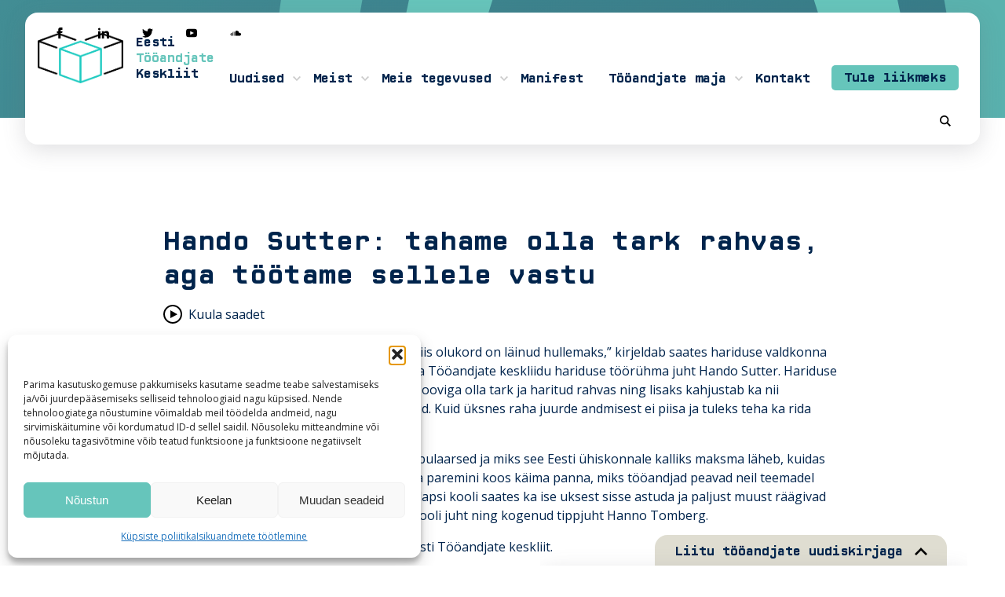

--- FILE ---
content_type: text/html; charset=UTF-8
request_url: https://employers.ee/hando-sutter-tahame-olla-tark-rahvas-aga-tootame-sellele-vastu/
body_size: 19704
content:
<!doctype html>
<html lang="et" prefix="og: https://ogp.me/ns#">

<head> <script type="text/javascript">
/* <![CDATA[ */
var gform;gform||(document.addEventListener("gform_main_scripts_loaded",function(){gform.scriptsLoaded=!0}),document.addEventListener("gform/theme/scripts_loaded",function(){gform.themeScriptsLoaded=!0}),window.addEventListener("DOMContentLoaded",function(){gform.domLoaded=!0}),gform={domLoaded:!1,scriptsLoaded:!1,themeScriptsLoaded:!1,isFormEditor:()=>"function"==typeof InitializeEditor,callIfLoaded:function(o){return!(!gform.domLoaded||!gform.scriptsLoaded||!gform.themeScriptsLoaded&&!gform.isFormEditor()||(gform.isFormEditor()&&console.warn("The use of gform.initializeOnLoaded() is deprecated in the form editor context and will be removed in Gravity Forms 3.1."),o(),0))},initializeOnLoaded:function(o){gform.callIfLoaded(o)||(document.addEventListener("gform_main_scripts_loaded",()=>{gform.scriptsLoaded=!0,gform.callIfLoaded(o)}),document.addEventListener("gform/theme/scripts_loaded",()=>{gform.themeScriptsLoaded=!0,gform.callIfLoaded(o)}),window.addEventListener("DOMContentLoaded",()=>{gform.domLoaded=!0,gform.callIfLoaded(o)}))},hooks:{action:{},filter:{}},addAction:function(o,r,e,t){gform.addHook("action",o,r,e,t)},addFilter:function(o,r,e,t){gform.addHook("filter",o,r,e,t)},doAction:function(o){gform.doHook("action",o,arguments)},applyFilters:function(o){return gform.doHook("filter",o,arguments)},removeAction:function(o,r){gform.removeHook("action",o,r)},removeFilter:function(o,r,e){gform.removeHook("filter",o,r,e)},addHook:function(o,r,e,t,n){null==gform.hooks[o][r]&&(gform.hooks[o][r]=[]);var d=gform.hooks[o][r];null==n&&(n=r+"_"+d.length),gform.hooks[o][r].push({tag:n,callable:e,priority:t=null==t?10:t})},doHook:function(r,o,e){var t;if(e=Array.prototype.slice.call(e,1),null!=gform.hooks[r][o]&&((o=gform.hooks[r][o]).sort(function(o,r){return o.priority-r.priority}),o.forEach(function(o){"function"!=typeof(t=o.callable)&&(t=window[t]),"action"==r?t.apply(null,e):e[0]=t.apply(null,e)})),"filter"==r)return e[0]},removeHook:function(o,r,t,n){var e;null!=gform.hooks[o][r]&&(e=(e=gform.hooks[o][r]).filter(function(o,r,e){return!!(null!=n&&n!=o.tag||null!=t&&t!=o.priority)}),gform.hooks[o][r]=e)}});
/* ]]> */
</script>

    <meta charset="UTF-8">
    <meta name="viewport" content="width=device-width, initial-scale=1">
    <link rel="profile" href="https://gmpg.org/xfn/11">
    	<style>img:is([sizes="auto" i], [sizes^="auto," i]) { contain-intrinsic-size: 3000px 1500px }</style>
	<link rel="alternate" hreflang="et" href="https://employers.ee/hando-sutter-tahame-olla-tark-rahvas-aga-tootame-sellele-vastu/" />
<link rel="alternate" hreflang="x-default" href="https://employers.ee/hando-sutter-tahame-olla-tark-rahvas-aga-tootame-sellele-vastu/" />

<!-- Search Engine Optimization by Rank Math PRO - https://rankmath.com/ -->
<title>Hando Sutter: tahame olla tark rahvas, aga töötame sellele vastu - Eesti Tööandjate Keskliit</title>
<meta name="description" content="“Kuigi ma väga tahaks häid uudiseid näha, siis olukord on läinud hullemaks,” kirjeldab saates hariduse valdkonna süsteemseid probleeme Eesti Energia juht ja"/>
<meta name="robots" content="follow, index, max-snippet:-1, max-video-preview:-1, max-image-preview:large"/>
<link rel="canonical" href="https://employers.ee/hando-sutter-tahame-olla-tark-rahvas-aga-tootame-sellele-vastu/" />
<meta property="og:locale" content="et_EE" />
<meta property="og:type" content="article" />
<meta property="og:title" content="Hando Sutter: tahame olla tark rahvas, aga töötame sellele vastu - Eesti Tööandjate Keskliit" />
<meta property="og:description" content="“Kuigi ma väga tahaks häid uudiseid näha, siis olukord on läinud hullemaks,” kirjeldab saates hariduse valdkonna süsteemseid probleeme Eesti Energia juht ja" />
<meta property="og:url" content="https://employers.ee/hando-sutter-tahame-olla-tark-rahvas-aga-tootame-sellele-vastu/" />
<meta property="og:site_name" content="Eesti Tööandjate Keskliit" />
<meta property="article:publisher" content="https://www.facebook.com/Employers.Confederation" />
<meta property="article:section" content="Raadiosaade" />
<meta property="og:updated_time" content="2022-12-08T10:06:16+02:00" />
<meta property="og:image" content="https://employers.ee/wp-content/uploads/2022/12/hando-sutter-tahame-olla-tark-rahvas-aga-tootame-sellele-vastu.jpg" />
<meta property="og:image:secure_url" content="https://employers.ee/wp-content/uploads/2022/12/hando-sutter-tahame-olla-tark-rahvas-aga-tootame-sellele-vastu.jpg" />
<meta property="og:image:width" content="1920" />
<meta property="og:image:height" content="1280" />
<meta property="og:image:alt" content="Hando Sutter: tahame olla tark rahvas, aga töötame sellele vastu" />
<meta property="og:image:type" content="image/jpeg" />
<meta property="article:published_time" content="2022-12-05T12:58:00+02:00" />
<meta property="article:modified_time" content="2022-12-08T10:06:16+02:00" />
<meta name="twitter:card" content="summary_large_image" />
<meta name="twitter:title" content="Hando Sutter: tahame olla tark rahvas, aga töötame sellele vastu - Eesti Tööandjate Keskliit" />
<meta name="twitter:description" content="“Kuigi ma väga tahaks häid uudiseid näha, siis olukord on läinud hullemaks,” kirjeldab saates hariduse valdkonna süsteemseid probleeme Eesti Energia juht ja" />
<meta name="twitter:image" content="https://employers.ee/wp-content/uploads/2022/12/hando-sutter-tahame-olla-tark-rahvas-aga-tootame-sellele-vastu.jpg" />
<meta name="twitter:label1" content="Written by" />
<meta name="twitter:data1" content="employers" />
<meta name="twitter:label2" content="Time to read" />
<meta name="twitter:data2" content="Less than a minute" />
<script type="application/ld+json" class="rank-math-schema-pro">{"@context":"https://schema.org","@graph":[{"@type":"Organization","@id":"https://employers.ee/#organization","name":"Eesti T\u00f6\u00f6andjate Keskliit","url":"https://employers.ee","sameAs":["https://www.facebook.com/Employers.Confederation"],"logo":{"@type":"ImageObject","@id":"https://employers.ee/#logo","url":"https://employers.ee/wp-content/uploads/2022/08/tkl.png","contentUrl":"https://employers.ee/wp-content/uploads/2022/08/tkl.png","caption":"Eesti T\u00f6\u00f6andjate Keskliit","inLanguage":"et","width":"1933","height":"1138"}},{"@type":"WebSite","@id":"https://employers.ee/#website","url":"https://employers.ee","name":"Eesti T\u00f6\u00f6andjate Keskliit","publisher":{"@id":"https://employers.ee/#organization"},"inLanguage":"et"},{"@type":"ImageObject","@id":"https://employers.ee/wp-content/uploads/2022/12/hando-sutter-tahame-olla-tark-rahvas-aga-tootame-sellele-vastu.jpg","url":"https://employers.ee/wp-content/uploads/2022/12/hando-sutter-tahame-olla-tark-rahvas-aga-tootame-sellele-vastu.jpg","width":"1920","height":"1280","inLanguage":"et"},{"@type":"WebPage","@id":"https://employers.ee/hando-sutter-tahame-olla-tark-rahvas-aga-tootame-sellele-vastu/#webpage","url":"https://employers.ee/hando-sutter-tahame-olla-tark-rahvas-aga-tootame-sellele-vastu/","name":"Hando Sutter: tahame olla tark rahvas, aga t\u00f6\u00f6tame sellele vastu - Eesti T\u00f6\u00f6andjate Keskliit","datePublished":"2022-12-05T12:58:00+02:00","dateModified":"2022-12-08T10:06:16+02:00","isPartOf":{"@id":"https://employers.ee/#website"},"primaryImageOfPage":{"@id":"https://employers.ee/wp-content/uploads/2022/12/hando-sutter-tahame-olla-tark-rahvas-aga-tootame-sellele-vastu.jpg"},"inLanguage":"et"},{"@type":"Person","@id":"https://employers.ee/author/employers/","name":"employers","url":"https://employers.ee/author/employers/","image":{"@type":"ImageObject","@id":"https://secure.gravatar.com/avatar/3648869aa109b4f92029a51685c7848e49610ab63277f0ba51ce3b8e39a98aa5?s=96&amp;d=mm&amp;r=g","url":"https://secure.gravatar.com/avatar/3648869aa109b4f92029a51685c7848e49610ab63277f0ba51ce3b8e39a98aa5?s=96&amp;d=mm&amp;r=g","caption":"employers","inLanguage":"et"},"sameAs":["https://employers.ee"],"worksFor":{"@id":"https://employers.ee/#organization"}},{"@type":"BlogPosting","headline":"Hando Sutter: tahame olla tark rahvas, aga t\u00f6\u00f6tame sellele vastu - Eesti T\u00f6\u00f6andjate Keskliit","datePublished":"2022-12-05T12:58:00+02:00","dateModified":"2022-12-08T10:06:16+02:00","articleSection":"Raadiosaade","author":{"@id":"https://employers.ee/author/employers/","name":"employers"},"publisher":{"@id":"https://employers.ee/#organization"},"description":"\u201cKuigi ma v\u00e4ga tahaks h\u00e4id uudiseid n\u00e4ha, siis olukord on l\u00e4inud hullemaks,\u201d kirjeldab saates hariduse valdkonna s\u00fcsteemseid probleeme Eesti Energia juht ja","name":"Hando Sutter: tahame olla tark rahvas, aga t\u00f6\u00f6tame sellele vastu - Eesti T\u00f6\u00f6andjate Keskliit","@id":"https://employers.ee/hando-sutter-tahame-olla-tark-rahvas-aga-tootame-sellele-vastu/#richSnippet","isPartOf":{"@id":"https://employers.ee/hando-sutter-tahame-olla-tark-rahvas-aga-tootame-sellele-vastu/#webpage"},"image":{"@id":"https://employers.ee/wp-content/uploads/2022/12/hando-sutter-tahame-olla-tark-rahvas-aga-tootame-sellele-vastu.jpg"},"inLanguage":"et","mainEntityOfPage":{"@id":"https://employers.ee/hando-sutter-tahame-olla-tark-rahvas-aga-tootame-sellele-vastu/#webpage"}}]}</script>
<!-- /Rank Math WordPress SEO plugin -->

<link rel='dns-prefetch' href='//static.addtoany.com' />
<link rel='stylesheet' id='wp-block-library-css' href='https://employers.ee/wp-includes/css/dist/block-library/style.min.css?ver=6.8.3' type='text/css' media='all' />
<style id='classic-theme-styles-inline-css' type='text/css'>
/*! This file is auto-generated */
.wp-block-button__link{color:#fff;background-color:#32373c;border-radius:9999px;box-shadow:none;text-decoration:none;padding:calc(.667em + 2px) calc(1.333em + 2px);font-size:1.125em}.wp-block-file__button{background:#32373c;color:#fff;text-decoration:none}
</style>
<style id='filebird-block-filebird-gallery-style-inline-css' type='text/css'>
ul.filebird-block-filebird-gallery{margin:auto!important;padding:0!important;width:100%}ul.filebird-block-filebird-gallery.layout-grid{display:grid;grid-gap:20px;align-items:stretch;grid-template-columns:repeat(var(--columns),1fr);justify-items:stretch}ul.filebird-block-filebird-gallery.layout-grid li img{border:1px solid #ccc;box-shadow:2px 2px 6px 0 rgba(0,0,0,.3);height:100%;max-width:100%;-o-object-fit:cover;object-fit:cover;width:100%}ul.filebird-block-filebird-gallery.layout-masonry{-moz-column-count:var(--columns);-moz-column-gap:var(--space);column-gap:var(--space);-moz-column-width:var(--min-width);columns:var(--min-width) var(--columns);display:block;overflow:auto}ul.filebird-block-filebird-gallery.layout-masonry li{margin-bottom:var(--space)}ul.filebird-block-filebird-gallery li{list-style:none}ul.filebird-block-filebird-gallery li figure{height:100%;margin:0;padding:0;position:relative;width:100%}ul.filebird-block-filebird-gallery li figure figcaption{background:linear-gradient(0deg,rgba(0,0,0,.7),rgba(0,0,0,.3) 70%,transparent);bottom:0;box-sizing:border-box;color:#fff;font-size:.8em;margin:0;max-height:100%;overflow:auto;padding:3em .77em .7em;position:absolute;text-align:center;width:100%;z-index:2}ul.filebird-block-filebird-gallery li figure figcaption a{color:inherit}.fb-block-hover-animation-zoomIn figure{overflow:hidden}.fb-block-hover-animation-zoomIn figure img{transform:scale(1);transition:.3s ease-in-out}.fb-block-hover-animation-zoomIn figure:hover img{transform:scale(1.3)}.fb-block-hover-animation-shine figure{overflow:hidden;position:relative}.fb-block-hover-animation-shine figure:before{background:linear-gradient(90deg,hsla(0,0%,100%,0) 0,hsla(0,0%,100%,.3));content:"";display:block;height:100%;left:-75%;position:absolute;top:0;transform:skewX(-25deg);width:50%;z-index:2}.fb-block-hover-animation-shine figure:hover:before{animation:shine .75s}@keyframes shine{to{left:125%}}.fb-block-hover-animation-opacity figure{overflow:hidden}.fb-block-hover-animation-opacity figure img{opacity:1;transition:.3s ease-in-out}.fb-block-hover-animation-opacity figure:hover img{opacity:.5}.fb-block-hover-animation-grayscale figure img{filter:grayscale(100%);transition:.3s ease-in-out}.fb-block-hover-animation-grayscale figure:hover img{filter:grayscale(0)}

</style>
<link rel='stylesheet' id='fontawesome-free-css' href='https://employers.ee/wp-content/plugins/getwid/vendors/fontawesome-free/css/all.min.css?ver=5.5.0' type='text/css' media='all' />
<link rel='stylesheet' id='slick-css' href='https://employers.ee/wp-content/plugins/getwid/vendors/slick/slick/slick.min.css?ver=1.9.0' type='text/css' media='all' />
<link rel='stylesheet' id='slick-theme-css' href='https://employers.ee/wp-content/plugins/getwid/vendors/slick/slick/slick-theme.min.css?ver=1.9.0' type='text/css' media='all' />
<link rel='stylesheet' id='mp-fancybox-css' href='https://employers.ee/wp-content/plugins/getwid/vendors/mp-fancybox/jquery.fancybox.min.css?ver=3.5.7-mp.1' type='text/css' media='all' />
<link rel='stylesheet' id='getwid-blocks-css' href='https://employers.ee/wp-content/plugins/getwid/assets/css/blocks.style.css?ver=2.1.3' type='text/css' media='all' />
<style id='global-styles-inline-css' type='text/css'>
:root{--wp--preset--aspect-ratio--square: 1;--wp--preset--aspect-ratio--4-3: 4/3;--wp--preset--aspect-ratio--3-4: 3/4;--wp--preset--aspect-ratio--3-2: 3/2;--wp--preset--aspect-ratio--2-3: 2/3;--wp--preset--aspect-ratio--16-9: 16/9;--wp--preset--aspect-ratio--9-16: 9/16;--wp--preset--color--black: #000000;--wp--preset--color--cyan-bluish-gray: #abb8c3;--wp--preset--color--white: #ffffff;--wp--preset--color--pale-pink: #f78da7;--wp--preset--color--vivid-red: #cf2e2e;--wp--preset--color--luminous-vivid-orange: #ff6900;--wp--preset--color--luminous-vivid-amber: #fcb900;--wp--preset--color--light-green-cyan: #7bdcb5;--wp--preset--color--vivid-green-cyan: #00d084;--wp--preset--color--pale-cyan-blue: #8ed1fc;--wp--preset--color--vivid-cyan-blue: #0693e3;--wp--preset--color--vivid-purple: #9b51e0;--wp--preset--gradient--vivid-cyan-blue-to-vivid-purple: linear-gradient(135deg,rgba(6,147,227,1) 0%,rgb(155,81,224) 100%);--wp--preset--gradient--light-green-cyan-to-vivid-green-cyan: linear-gradient(135deg,rgb(122,220,180) 0%,rgb(0,208,130) 100%);--wp--preset--gradient--luminous-vivid-amber-to-luminous-vivid-orange: linear-gradient(135deg,rgba(252,185,0,1) 0%,rgba(255,105,0,1) 100%);--wp--preset--gradient--luminous-vivid-orange-to-vivid-red: linear-gradient(135deg,rgba(255,105,0,1) 0%,rgb(207,46,46) 100%);--wp--preset--gradient--very-light-gray-to-cyan-bluish-gray: linear-gradient(135deg,rgb(238,238,238) 0%,rgb(169,184,195) 100%);--wp--preset--gradient--cool-to-warm-spectrum: linear-gradient(135deg,rgb(74,234,220) 0%,rgb(151,120,209) 20%,rgb(207,42,186) 40%,rgb(238,44,130) 60%,rgb(251,105,98) 80%,rgb(254,248,76) 100%);--wp--preset--gradient--blush-light-purple: linear-gradient(135deg,rgb(255,206,236) 0%,rgb(152,150,240) 100%);--wp--preset--gradient--blush-bordeaux: linear-gradient(135deg,rgb(254,205,165) 0%,rgb(254,45,45) 50%,rgb(107,0,62) 100%);--wp--preset--gradient--luminous-dusk: linear-gradient(135deg,rgb(255,203,112) 0%,rgb(199,81,192) 50%,rgb(65,88,208) 100%);--wp--preset--gradient--pale-ocean: linear-gradient(135deg,rgb(255,245,203) 0%,rgb(182,227,212) 50%,rgb(51,167,181) 100%);--wp--preset--gradient--electric-grass: linear-gradient(135deg,rgb(202,248,128) 0%,rgb(113,206,126) 100%);--wp--preset--gradient--midnight: linear-gradient(135deg,rgb(2,3,129) 0%,rgb(40,116,252) 100%);--wp--preset--font-size--small: 13px;--wp--preset--font-size--medium: 20px;--wp--preset--font-size--large: 36px;--wp--preset--font-size--x-large: 42px;--wp--preset--spacing--20: 0.44rem;--wp--preset--spacing--30: 0.67rem;--wp--preset--spacing--40: 1rem;--wp--preset--spacing--50: 1.5rem;--wp--preset--spacing--60: 2.25rem;--wp--preset--spacing--70: 3.38rem;--wp--preset--spacing--80: 5.06rem;--wp--preset--shadow--natural: 6px 6px 9px rgba(0, 0, 0, 0.2);--wp--preset--shadow--deep: 12px 12px 50px rgba(0, 0, 0, 0.4);--wp--preset--shadow--sharp: 6px 6px 0px rgba(0, 0, 0, 0.2);--wp--preset--shadow--outlined: 6px 6px 0px -3px rgba(255, 255, 255, 1), 6px 6px rgba(0, 0, 0, 1);--wp--preset--shadow--crisp: 6px 6px 0px rgba(0, 0, 0, 1);}:where(.is-layout-flex){gap: 0.5em;}:where(.is-layout-grid){gap: 0.5em;}body .is-layout-flex{display: flex;}.is-layout-flex{flex-wrap: wrap;align-items: center;}.is-layout-flex > :is(*, div){margin: 0;}body .is-layout-grid{display: grid;}.is-layout-grid > :is(*, div){margin: 0;}:where(.wp-block-columns.is-layout-flex){gap: 2em;}:where(.wp-block-columns.is-layout-grid){gap: 2em;}:where(.wp-block-post-template.is-layout-flex){gap: 1.25em;}:where(.wp-block-post-template.is-layout-grid){gap: 1.25em;}.has-black-color{color: var(--wp--preset--color--black) !important;}.has-cyan-bluish-gray-color{color: var(--wp--preset--color--cyan-bluish-gray) !important;}.has-white-color{color: var(--wp--preset--color--white) !important;}.has-pale-pink-color{color: var(--wp--preset--color--pale-pink) !important;}.has-vivid-red-color{color: var(--wp--preset--color--vivid-red) !important;}.has-luminous-vivid-orange-color{color: var(--wp--preset--color--luminous-vivid-orange) !important;}.has-luminous-vivid-amber-color{color: var(--wp--preset--color--luminous-vivid-amber) !important;}.has-light-green-cyan-color{color: var(--wp--preset--color--light-green-cyan) !important;}.has-vivid-green-cyan-color{color: var(--wp--preset--color--vivid-green-cyan) !important;}.has-pale-cyan-blue-color{color: var(--wp--preset--color--pale-cyan-blue) !important;}.has-vivid-cyan-blue-color{color: var(--wp--preset--color--vivid-cyan-blue) !important;}.has-vivid-purple-color{color: var(--wp--preset--color--vivid-purple) !important;}.has-black-background-color{background-color: var(--wp--preset--color--black) !important;}.has-cyan-bluish-gray-background-color{background-color: var(--wp--preset--color--cyan-bluish-gray) !important;}.has-white-background-color{background-color: var(--wp--preset--color--white) !important;}.has-pale-pink-background-color{background-color: var(--wp--preset--color--pale-pink) !important;}.has-vivid-red-background-color{background-color: var(--wp--preset--color--vivid-red) !important;}.has-luminous-vivid-orange-background-color{background-color: var(--wp--preset--color--luminous-vivid-orange) !important;}.has-luminous-vivid-amber-background-color{background-color: var(--wp--preset--color--luminous-vivid-amber) !important;}.has-light-green-cyan-background-color{background-color: var(--wp--preset--color--light-green-cyan) !important;}.has-vivid-green-cyan-background-color{background-color: var(--wp--preset--color--vivid-green-cyan) !important;}.has-pale-cyan-blue-background-color{background-color: var(--wp--preset--color--pale-cyan-blue) !important;}.has-vivid-cyan-blue-background-color{background-color: var(--wp--preset--color--vivid-cyan-blue) !important;}.has-vivid-purple-background-color{background-color: var(--wp--preset--color--vivid-purple) !important;}.has-black-border-color{border-color: var(--wp--preset--color--black) !important;}.has-cyan-bluish-gray-border-color{border-color: var(--wp--preset--color--cyan-bluish-gray) !important;}.has-white-border-color{border-color: var(--wp--preset--color--white) !important;}.has-pale-pink-border-color{border-color: var(--wp--preset--color--pale-pink) !important;}.has-vivid-red-border-color{border-color: var(--wp--preset--color--vivid-red) !important;}.has-luminous-vivid-orange-border-color{border-color: var(--wp--preset--color--luminous-vivid-orange) !important;}.has-luminous-vivid-amber-border-color{border-color: var(--wp--preset--color--luminous-vivid-amber) !important;}.has-light-green-cyan-border-color{border-color: var(--wp--preset--color--light-green-cyan) !important;}.has-vivid-green-cyan-border-color{border-color: var(--wp--preset--color--vivid-green-cyan) !important;}.has-pale-cyan-blue-border-color{border-color: var(--wp--preset--color--pale-cyan-blue) !important;}.has-vivid-cyan-blue-border-color{border-color: var(--wp--preset--color--vivid-cyan-blue) !important;}.has-vivid-purple-border-color{border-color: var(--wp--preset--color--vivid-purple) !important;}.has-vivid-cyan-blue-to-vivid-purple-gradient-background{background: var(--wp--preset--gradient--vivid-cyan-blue-to-vivid-purple) !important;}.has-light-green-cyan-to-vivid-green-cyan-gradient-background{background: var(--wp--preset--gradient--light-green-cyan-to-vivid-green-cyan) !important;}.has-luminous-vivid-amber-to-luminous-vivid-orange-gradient-background{background: var(--wp--preset--gradient--luminous-vivid-amber-to-luminous-vivid-orange) !important;}.has-luminous-vivid-orange-to-vivid-red-gradient-background{background: var(--wp--preset--gradient--luminous-vivid-orange-to-vivid-red) !important;}.has-very-light-gray-to-cyan-bluish-gray-gradient-background{background: var(--wp--preset--gradient--very-light-gray-to-cyan-bluish-gray) !important;}.has-cool-to-warm-spectrum-gradient-background{background: var(--wp--preset--gradient--cool-to-warm-spectrum) !important;}.has-blush-light-purple-gradient-background{background: var(--wp--preset--gradient--blush-light-purple) !important;}.has-blush-bordeaux-gradient-background{background: var(--wp--preset--gradient--blush-bordeaux) !important;}.has-luminous-dusk-gradient-background{background: var(--wp--preset--gradient--luminous-dusk) !important;}.has-pale-ocean-gradient-background{background: var(--wp--preset--gradient--pale-ocean) !important;}.has-electric-grass-gradient-background{background: var(--wp--preset--gradient--electric-grass) !important;}.has-midnight-gradient-background{background: var(--wp--preset--gradient--midnight) !important;}.has-small-font-size{font-size: var(--wp--preset--font-size--small) !important;}.has-medium-font-size{font-size: var(--wp--preset--font-size--medium) !important;}.has-large-font-size{font-size: var(--wp--preset--font-size--large) !important;}.has-x-large-font-size{font-size: var(--wp--preset--font-size--x-large) !important;}
:where(.wp-block-post-template.is-layout-flex){gap: 1.25em;}:where(.wp-block-post-template.is-layout-grid){gap: 1.25em;}
:where(.wp-block-columns.is-layout-flex){gap: 2em;}:where(.wp-block-columns.is-layout-grid){gap: 2em;}
:root :where(.wp-block-pullquote){font-size: 1.5em;line-height: 1.6;}
</style>
<link rel='stylesheet' id='wpml-legacy-horizontal-list-0-css' href='https://employers.ee/wp-content/plugins/sitepress-multilingual-cms/templates/language-switchers/legacy-list-horizontal/style.min.css?ver=1' type='text/css' media='all' />
<link rel='stylesheet' id='cmplz-general-css' href='https://employers.ee/wp-content/plugins/complianz-gdpr/assets/css/cookieblocker.min.css?ver=1766104318' type='text/css' media='all' />
<link rel='stylesheet' id='tkl-style-css' href='https://employers.ee/wp-content/themes/employers/style.css?ver=2022.10.16.1' type='text/css' media='all' />
<link rel='stylesheet' id='tkl-calendar-css' href='https://employers.ee/wp-content/themes/employers/css/flatpickr.min.css?ver=2022.10.16.1' type='text/css' media='all' />
<link rel='stylesheet' id='tkl-table-css' href='https://employers.ee/wp-content/themes/employers/css/table.css?ver=2022.10.16.1' type='text/css' media='all' />
<link rel='stylesheet' id='slb_core-css' href='https://employers.ee/wp-content/plugins/simple-lightbox/client/css/app.css?ver=2.9.4' type='text/css' media='all' />
<link rel='stylesheet' id='addtoany-css' href='https://employers.ee/wp-content/plugins/add-to-any/addtoany.min.css?ver=1.16' type='text/css' media='all' />
<script type="text/javascript" id="wpml-cookie-js-extra">
/* <![CDATA[ */
var wpml_cookies = {"wp-wpml_current_language":{"value":"et","expires":1,"path":"\/"}};
var wpml_cookies = {"wp-wpml_current_language":{"value":"et","expires":1,"path":"\/"}};
/* ]]> */
</script>
<script type="text/javascript" src="https://employers.ee/wp-content/plugins/sitepress-multilingual-cms/res/js/cookies/language-cookie.js?ver=486900" id="wpml-cookie-js" defer="defer" data-wp-strategy="defer"></script>
<script type="text/javascript" src="https://employers.ee/wp-includes/js/jquery/jquery.min.js?ver=3.7.1" id="jquery-core-js"></script>
<script type="text/javascript" src="https://employers.ee/wp-includes/js/jquery/jquery-migrate.min.js?ver=3.4.1" id="jquery-migrate-js"></script>
<script type="text/javascript" id="addtoany-core-js-before">
/* <![CDATA[ */
window.a2a_config=window.a2a_config||{};a2a_config.callbacks=[];a2a_config.overlays=[];a2a_config.templates={};a2a_localize = {
	Share: "Share",
	Save: "Save",
	Subscribe: "Subscribe",
	Email: "Email",
	Bookmark: "Bookmark",
	ShowAll: "Show all",
	ShowLess: "Show less",
	FindServices: "Find service(s)",
	FindAnyServiceToAddTo: "Instantly find any service to add to",
	PoweredBy: "Powered by",
	ShareViaEmail: "Share via email",
	SubscribeViaEmail: "Subscribe via email",
	BookmarkInYourBrowser: "Bookmark in your browser",
	BookmarkInstructions: "Press Ctrl+D or \u2318+D to bookmark this page",
	AddToYourFavorites: "Add to your favorites",
	SendFromWebOrProgram: "Send from any email address or email program",
	EmailProgram: "Email program",
	More: "More&#8230;",
	ThanksForSharing: "Thanks for sharing!",
	ThanksForFollowing: "Thanks for following!"
};
/* ]]> */
</script>
<script type="text/javascript" defer src="https://static.addtoany.com/menu/page.js" id="addtoany-core-js"></script>
<script type="text/javascript" defer src="https://employers.ee/wp-content/plugins/add-to-any/addtoany.min.js?ver=1.1" id="addtoany-jquery-js"></script>
<link rel='shortlink' href='https://employers.ee/?p=46057' />
<meta name="generator" content="WPML ver:4.8.6 stt:1,15;" />
			<style>.cmplz-hidden {
					display: none !important;
				}</style><script data-service="google-analytics" data-category="statistics" type="text/plain" id="google_gtagjs" data-cmplz-src="https://www.googletagmanager.com/gtag/js?id=G-MX6N9XEG2X" async="async"></script>
<script type="text/javascript" id="google_gtagjs-inline">
/* <![CDATA[ */
window.dataLayer = window.dataLayer || [];function gtag(){dataLayer.push(arguments);}gtag('js', new Date());gtag('config', 'G-MX6N9XEG2X', {} );
/* ]]> */
</script>
<style id="uagb-style-conditional-extension">@media (min-width: 1025px){body .uag-hide-desktop.uagb-google-map__wrap,body .uag-hide-desktop{display:none !important}}@media (min-width: 768px) and (max-width: 1024px){body .uag-hide-tab.uagb-google-map__wrap,body .uag-hide-tab{display:none !important}}@media (max-width: 767px){body .uag-hide-mob.uagb-google-map__wrap,body .uag-hide-mob{display:none !important}}</style><style id="uagb-style-frontend-46057">.uag-blocks-common-selector{z-index:var(--z-index-desktop) !important}@media (max-width: 976px){.uag-blocks-common-selector{z-index:var(--z-index-tablet) !important}}@media (max-width: 767px){.uag-blocks-common-selector{z-index:var(--z-index-mobile) !important}}
</style><link rel="icon" href="https://employers.ee/wp-content/uploads/2022/08/cropped-icon-32x32.png" sizes="32x32" />
<link rel="icon" href="https://employers.ee/wp-content/uploads/2022/08/cropped-icon-192x192.png" sizes="192x192" />
<link rel="apple-touch-icon" href="https://employers.ee/wp-content/uploads/2022/08/cropped-icon-180x180.png" />
<meta name="msapplication-TileImage" content="https://employers.ee/wp-content/uploads/2022/08/cropped-icon-270x270.png" />
		<style type="text/css" id="wp-custom-css">
			.menu-item-261:after{
		display:none !important;
	
}
.menu-item-261 > a{
		background-color: rgb(102, 197, 187);
    border-radius: 5px;
    line-height: 0;
    height: 2rem;
    margin: 11px;	
}
.menu-item-261 > a:hover{
	color:#FFF;
}

.menu-item-261 ul{
	right:0;
}


section.content-intro {
	min-height: 150px;
  height: 100%;
	
	@media (max-width: 1370px) {
		min-height: 180px;
	}
}		</style>
		
    <meta name="theme-color" content="#AEE2DD">
    <meta name="description" content="Meie missioon on aidata kaasa Eesti majanduse kasvule ja inimeste elatustaseme tõusule. Tööandjate Keskliit ühendab endas kõiki peamisi majandusharuliite ja paljusid Eesti suurettevõtteid. Kokku esindame me otse ja haruliitude rohkem kui 2000 Eesti ettevõtet, mis omakorda on tööandjaks 250 000 töötajale.">

    <!-- Meta Pixel Code -->
    </head>

<body data-cmplz=1 class="wp-singular post-template-default single single-post postid-46057 single-format-standard wp-custom-logo wp-embed-responsive wp-theme-employers">

    
    <div class="fade"></div>

    <header class="active">
        <nav class="menu-tools">
            
            <ul class="social-media-links">
                <li>
                    <a href="https://www.facebook.com/Employers.Confederation" target="_blank" class="facebook"><svg xmlns="http://www.w3.org/2000/svg" width="24" height="24" viewBox="0 0 24 24">
                            <path d="M9 8h-3v4h3v12h5v-12h3.642l.358-4h-4v-1.667c0-.955.192-1.333 1.115-1.333h2.885v-5h-3.808c-3.596 0-5.192 1.583-5.192 4.615v3.385z" />
                        </svg>
                    </a>
                </li>
                <li>
                    <a href="https://www.linkedin.com/company/estonian-employers'-confederation/?viewAsMember=true" target="_blank" class="linkedin">
                        <svg xmlns="http://www.w3.org/2000/svg" width="24" height="24" viewBox="0 0 24 24">
                            <path d="M4.98 3.5c0 1.381-1.11 2.5-2.48 2.5s-2.48-1.119-2.48-2.5c0-1.38 1.11-2.5 2.48-2.5s2.48 1.12 2.48 2.5zm.02 4.5h-5v16h5v-16zm7.982 0h-4.968v16h4.969v-8.399c0-4.67 6.029-5.052 6.029 0v8.399h4.988v-10.131c0-7.88-8.922-7.593-11.018-3.714v-2.155z" />
                        </svg>
                    </a>
                </li>
                <li>
                    <a href="https://twitter.com/tooandjad" target="_blank" class="twitter">
                        <svg xmlns="http://www.w3.org/2000/svg" width="24" height="24" viewBox="0 0 24 24">
                            <path d="M24 4.557c-.883.392-1.832.656-2.828.775 1.017-.609 1.798-1.574 2.165-2.724-.951.564-2.005.974-3.127 1.195-.897-.957-2.178-1.555-3.594-1.555-3.179 0-5.515 2.966-4.797 6.045-4.091-.205-7.719-2.165-10.148-5.144-1.29 2.213-.669 5.108 1.523 6.574-.806-.026-1.566-.247-2.229-.616-.054 2.281 1.581 4.415 3.949 4.89-.693.188-1.452.232-2.224.084.626 1.956 2.444 3.379 4.6 3.419-2.07 1.623-4.678 2.348-7.29 2.04 2.179 1.397 4.768 2.212 7.548 2.212 9.142 0 14.307-7.721 13.995-14.646.962-.695 1.797-1.562 2.457-2.549z" />
                        </svg>
                    </a>
                </li>
                <li>
                    <a href="https://www.youtube.com/channel/UCdVqACP_p4YuELrfxcFPFog" target="_blank" class="youtube">
                        <svg xmlns="http://www.w3.org/2000/svg" width="24" height="24" viewBox="0 0 24 24">
                            <path d="M19.615 3.184c-3.604-.246-11.631-.245-15.23 0-3.897.266-4.356 2.62-4.385 8.816.029 6.185.484 8.549 4.385 8.816 3.6.245 11.626.246 15.23 0 3.897-.266 4.356-2.62 4.385-8.816-.029-6.185-.484-8.549-4.385-8.816zm-10.615 12.816v-8l8 3.993-8 4.007z" />
                        </svg>
                    </a>
                </li>
                <li>
                    <a href="https://soundcloud.com/pooltund" target="_blank" class="soundcloud">
                        <svg xmlns="http://www.w3.org/2000/svg" width="24" height="24" viewBox="0 0 24 24">
                            <path d="M7 17.939h-1v-8.068c.308-.231.639-.429 1-.566v8.634zm3 0h1v-9.224c-.229.265-.443.548-.621.857l-.379-.184v8.551zm-2 0h1v-8.848c-.508-.079-.623-.05-1-.01v8.858zm-4 0h1v-7.02c-.312.458-.555.971-.692 1.535l-.308-.182v5.667zm-3-5.25c-.606.547-1 1.354-1 2.268 0 .914.394 1.721 1 2.268v-4.536zm18.879-.671c-.204-2.837-2.404-5.079-5.117-5.079-1.022 0-1.964.328-2.762.877v10.123h9.089c1.607 0 2.911-1.393 2.911-3.106 0-2.233-2.168-3.772-4.121-2.815zm-16.879-.027c-.302-.024-.526-.03-1 .122v5.689c.446.143.636.138 1 .138v-5.949z" />
                        </svg>
                    </a>
                </li>
            </ul>
        </nav>
        <nav class="main-menu-nav" id="main-menu-nav">

                            <a href="https://employers.ee/" class="logo">
                    <img src="https://employers.ee/wp-content/uploads/2022/08/tkl.png" alt="Eesti Tööandjate Keskliit" />
                    <div>
                        <span>Eesti</span>
                        <span>Tööandjate</span>
                        <span>Keskliit</span>
                    </div>
                </a>
            
            <a href="#" id="toggle-menu">
                ●●●
            </a>

            <div class="menu-main-menu-container"><ul id="main-menu" class="menu"><li id="menu-item-258" class="menu-item menu-item-type-post_type menu-item-object-page menu-item-has-children menu-item-258"><a href="https://employers.ee/uudised/">Uudised</a>
<ul class="sub-menu">
	<li id="menu-item-46381" class="menu-item menu-item-type-post_type menu-item-object-page menu-item-46381"><a href="https://employers.ee/uudised/">Uudised</a></li>
	<li id="menu-item-277" class="menu-item menu-item-type-post_type menu-item-object-page menu-item-277"><a href="https://employers.ee/uudiskirjad/">Uudiskirjad</a></li>
	<li id="menu-item-46079" class="menu-item menu-item-type-post_type menu-item-object-page menu-item-46079"><a href="https://employers.ee/tooandjate-tund/">Raadiosaade “Tööandjate tund”</a></li>
</ul>
</li>
<li id="menu-item-260" class="menu-item menu-item-type-post_type menu-item-object-page menu-item-has-children menu-item-260"><a href="https://employers.ee/meist/">Meist</a>
<ul class="sub-menu">
	<li id="menu-item-291" class="menu-item menu-item-type-post_type menu-item-object-page menu-item-291"><a href="https://employers.ee/volikogu/">Liidu juhtimine</a></li>
	<li id="menu-item-357" class="menu-item menu-item-type-post_type menu-item-object-page menu-item-357"><a href="https://employers.ee/liikmed/">Liikmed</a></li>
	<li id="menu-item-290" class="menu-item menu-item-type-post_type menu-item-object-page menu-item-290"><a href="https://employers.ee/meie-inimesed/">Meie töötajad</a></li>
	<li id="menu-item-289" class="menu-item menu-item-type-post_type menu-item-object-page menu-item-289"><a href="https://employers.ee/raagime-kaasa/">Räägime kaasa</a></li>
	<li id="menu-item-283" class="menu-item menu-item-type-post_type menu-item-object-page menu-item-283"><a href="https://employers.ee/rahvusvaheline-suhtlus/">Rahvusvaheline suhtlus</a></li>
	<li id="menu-item-288" class="menu-item menu-item-type-post_type menu-item-object-page menu-item-288"><a href="https://employers.ee/tooandjate-keskliidu-ajalugu/">Ajalugu</a></li>
	<li id="menu-item-287" class="menu-item menu-item-type-post_type menu-item-object-page menu-item-287"><a href="https://employers.ee/pohikiri/">Põhikiri</a></li>
	<li id="menu-item-286" class="menu-item menu-item-type-post_type menu-item-object-page menu-item-286"><a href="https://employers.ee/majandusaasta-aruanne/">Majandusaasta aruanded</a></li>
</ul>
</li>
<li id="menu-item-259" class="menu-item menu-item-type-post_type menu-item-object-page menu-item-has-children menu-item-259"><a href="https://employers.ee/meie-tegevused/">Meie tegevused</a>
<ul class="sub-menu">
	<li id="menu-item-285" class="menu-item menu-item-type-post_type menu-item-object-page menu-item-285"><a href="https://employers.ee/meie-tooruhmad/">Töörühmad</a></li>
	<li id="menu-item-52291" class="menu-item menu-item-type-post_type menu-item-object-page menu-item-52291"><a href="https://employers.ee/halduskoormus/">Halduskoormus</a></li>
	<li id="menu-item-56502" class="menu-item menu-item-type-post_type menu-item-object-page menu-item-56502"><a href="https://employers.ee/juhtimiskunstiklubi/">Juhtimiskunsti klubi</a></li>
	<li id="menu-item-45744" class="menu-item menu-item-type-post_type menu-item-object-post menu-item-45744"><a href="https://employers.ee/innovatsioonitrepp-kiirendab-ettevotete-arengut/">Innotrepp</a></li>
	<li id="menu-item-50530" class="menu-item menu-item-type-custom menu-item-object-custom menu-item-50530"><a href="https://ambitsioononvalik.ee/">Ambitsioon on valik</a></li>
	<li id="menu-item-284" class="menu-item menu-item-type-custom menu-item-object-custom menu-item-284"><a href="https://onlineexpo.com/ee/tuulelohelend">Tuulelohe lend</a></li>
	<li id="menu-item-4321" class="menu-item menu-item-type-post_type menu-item-object-post menu-item-4321"><a href="https://employers.ee/2-protsendi-klubi/">2% klubi</a></li>
	<li id="menu-item-279" class="menu-item menu-item-type-post_type menu-item-object-page menu-item-279"><a href="https://employers.ee/praktika/">Parim praktika</a></li>
	<li id="menu-item-280" class="menu-item menu-item-type-post_type menu-item-object-page menu-item-280"><a href="https://employers.ee/toovoimereform/">Töövõimereform</a></li>
	<li id="menu-item-281" class="menu-item menu-item-type-post_type menu-item-object-page menu-item-281"><a href="https://employers.ee/projektid/">Projektid</a></li>
</ul>
</li>
<li id="menu-item-282" class="menu-item menu-item-type-custom menu-item-object-custom menu-item-282"><a href="https://employers.ee/manifest">Manifest</a></li>
<li id="menu-item-322" class="menu-item menu-item-type-post_type menu-item-object-page menu-item-has-children menu-item-322"><a href="https://employers.ee/tooandjate-maja/">Tööandjate maja</a>
<ul class="sub-menu">
	<li id="menu-item-297" class="menu-item menu-item-type-post_type menu-item-object-page menu-item-297"><a href="https://employers.ee/hoone-ajalugu/">Hoone ajalugu ja arhitektuur</a></li>
	<li id="menu-item-295" class="menu-item menu-item-type-post_type menu-item-object-page menu-item-295"><a href="https://employers.ee/maja-galerii/">Galerii</a></li>
	<li id="menu-item-293" class="menu-item menu-item-type-post_type menu-item-object-page menu-item-293"><a href="https://employers.ee/maja-broneerimine/">Ruumide broneerimine</a></li>
</ul>
</li>
<li id="menu-item-262" class="menu-item menu-item-type-post_type menu-item-object-page menu-item-262"><a href="https://employers.ee/kontakt/">Kontakt</a></li>
<li id="menu-item-261" class="menu-item menu-item-type-post_type menu-item-object-page menu-item-has-children menu-item-261"><a href="https://employers.ee/tule-liikmeks/">Tule liikmeks</a>
<ul class="sub-menu">
	<li id="menu-item-4563" class="menu-item menu-item-type-post_type menu-item-object-page menu-item-4563"><a href="https://employers.ee/tule-liikmeks/">Miks meiega liituda?</a></li>
	<li id="menu-item-358" class="menu-item menu-item-type-custom menu-item-object-custom menu-item-358"><a href="https://temp.employers.ee/liikmeavaldus/">Liikmeks astumise avaldus</a></li>
</ul>
</li>
</ul></div>
            <ul class="search-menu">
                <li>
                    <a href="">
                        <svg xmlns="http://www.w3.org/2000/svg" width="24" height="24" viewBox="0 0 24 24">
                            <path d="M23.809 21.646l-6.205-6.205c1.167-1.605 1.857-3.579 1.857-5.711 0-5.365-4.365-9.73-9.731-9.73-5.365 0-9.73 4.365-9.73 9.73 0 5.366 4.365 9.73 9.73 9.73 2.034 0 3.923-.627 5.487-1.698l6.238 6.238 2.354-2.354zm-20.955-11.916c0-3.792 3.085-6.877 6.877-6.877s6.877 3.085 6.877 6.877-3.085 6.877-6.877 6.877c-3.793 0-6.877-3.085-6.877-6.877z" />
                        </svg>
                    </a>
                    <ul>
                        <li>
                            <form method="get" action="/">
                                <input type="text" name="s">
                                <button>Otsi</button>
                            </form>
                        </li>
                    </ul>
                </li>
            </ul>
        </nav>
    </header>

            <section class="content-intro gradient">
            <div class="circle"></div>
            <div class="circle2"></div>
        </section>
    
    <section class="beadcrumb">
    <div>
        <a href="/">Avaleht</a>
    </div>
    <div class="breadcrumb-nav"><ul id="breadcrumb-menu" class="menu"><li class="menu-item menu-item-type-post_type menu-item-object-page menu-item-has-children menu-item-258"><a href="https://employers.ee/uudised/">Uudised</a>
<ul class="sub-menu">
	<li class="menu-item menu-item-type-post_type menu-item-object-page menu-item-46381"><a href="https://employers.ee/uudised/">Uudised</a></li>
	<li class="menu-item menu-item-type-post_type menu-item-object-page menu-item-277"><a href="https://employers.ee/uudiskirjad/">Uudiskirjad</a></li>
	<li class="menu-item menu-item-type-post_type menu-item-object-page menu-item-46079"><a href="https://employers.ee/tooandjate-tund/">Raadiosaade “Tööandjate tund”</a></li>
</ul>
</li>
<li class="menu-item menu-item-type-post_type menu-item-object-page menu-item-has-children menu-item-260"><a href="https://employers.ee/meist/">Meist</a>
<ul class="sub-menu">
	<li class="menu-item menu-item-type-post_type menu-item-object-page menu-item-291"><a href="https://employers.ee/volikogu/">Liidu juhtimine</a></li>
	<li class="menu-item menu-item-type-post_type menu-item-object-page menu-item-357"><a href="https://employers.ee/liikmed/">Liikmed</a></li>
	<li class="menu-item menu-item-type-post_type menu-item-object-page menu-item-290"><a href="https://employers.ee/meie-inimesed/">Meie töötajad</a></li>
	<li class="menu-item menu-item-type-post_type menu-item-object-page menu-item-289"><a href="https://employers.ee/raagime-kaasa/">Räägime kaasa</a></li>
	<li class="menu-item menu-item-type-post_type menu-item-object-page menu-item-283"><a href="https://employers.ee/rahvusvaheline-suhtlus/">Rahvusvaheline suhtlus</a></li>
	<li class="menu-item menu-item-type-post_type menu-item-object-page menu-item-288"><a href="https://employers.ee/tooandjate-keskliidu-ajalugu/">Ajalugu</a></li>
	<li class="menu-item menu-item-type-post_type menu-item-object-page menu-item-287"><a href="https://employers.ee/pohikiri/">Põhikiri</a></li>
	<li class="menu-item menu-item-type-post_type menu-item-object-page menu-item-286"><a href="https://employers.ee/majandusaasta-aruanne/">Majandusaasta aruanded</a></li>
</ul>
</li>
<li class="menu-item menu-item-type-post_type menu-item-object-page menu-item-has-children menu-item-259"><a href="https://employers.ee/meie-tegevused/">Meie tegevused</a>
<ul class="sub-menu">
	<li class="menu-item menu-item-type-post_type menu-item-object-page menu-item-285"><a href="https://employers.ee/meie-tooruhmad/">Töörühmad</a></li>
	<li class="menu-item menu-item-type-post_type menu-item-object-page menu-item-52291"><a href="https://employers.ee/halduskoormus/">Halduskoormus</a></li>
	<li class="menu-item menu-item-type-post_type menu-item-object-page menu-item-56502"><a href="https://employers.ee/juhtimiskunstiklubi/">Juhtimiskunsti klubi</a></li>
	<li class="menu-item menu-item-type-post_type menu-item-object-post menu-item-45744"><a href="https://employers.ee/innovatsioonitrepp-kiirendab-ettevotete-arengut/">Innotrepp</a></li>
	<li class="menu-item menu-item-type-custom menu-item-object-custom menu-item-50530"><a href="https://ambitsioononvalik.ee/">Ambitsioon on valik</a></li>
	<li class="menu-item menu-item-type-custom menu-item-object-custom menu-item-284"><a href="https://onlineexpo.com/ee/tuulelohelend">Tuulelohe lend</a></li>
	<li class="menu-item menu-item-type-post_type menu-item-object-post menu-item-4321"><a href="https://employers.ee/2-protsendi-klubi/">2% klubi</a></li>
	<li class="menu-item menu-item-type-post_type menu-item-object-page menu-item-279"><a href="https://employers.ee/praktika/">Parim praktika</a></li>
	<li class="menu-item menu-item-type-post_type menu-item-object-page menu-item-280"><a href="https://employers.ee/toovoimereform/">Töövõimereform</a></li>
	<li class="menu-item menu-item-type-post_type menu-item-object-page menu-item-281"><a href="https://employers.ee/projektid/">Projektid</a></li>
</ul>
</li>
<li class="menu-item menu-item-type-custom menu-item-object-custom menu-item-282"><a href="https://employers.ee/manifest">Manifest</a></li>
<li class="menu-item menu-item-type-post_type menu-item-object-page menu-item-has-children menu-item-322"><a href="https://employers.ee/tooandjate-maja/">Tööandjate maja</a>
<ul class="sub-menu">
	<li class="menu-item menu-item-type-post_type menu-item-object-page menu-item-297"><a href="https://employers.ee/hoone-ajalugu/">Hoone ajalugu ja arhitektuur</a></li>
	<li class="menu-item menu-item-type-post_type menu-item-object-page menu-item-295"><a href="https://employers.ee/maja-galerii/">Galerii</a></li>
	<li class="menu-item menu-item-type-post_type menu-item-object-page menu-item-293"><a href="https://employers.ee/maja-broneerimine/">Ruumide broneerimine</a></li>
</ul>
</li>
<li class="menu-item menu-item-type-post_type menu-item-object-page menu-item-262"><a href="https://employers.ee/kontakt/">Kontakt</a></li>
<li class="menu-item menu-item-type-post_type menu-item-object-page menu-item-has-children menu-item-261"><a href="https://employers.ee/tule-liikmeks/">Tule liikmeks</a>
<ul class="sub-menu">
	<li class="menu-item menu-item-type-post_type menu-item-object-page menu-item-4563"><a href="https://employers.ee/tule-liikmeks/">Miks meiega liituda?</a></li>
	<li class="menu-item menu-item-type-custom menu-item-object-custom menu-item-358"><a href="https://temp.employers.ee/liikmeavaldus/">Liikmeks astumise avaldus</a></li>
</ul>
</li>
</ul></div>    </section>

<main>
    <section class="article  narrow">
        
                        <article class="clean">
                                        <h1>Hando Sutter: tahame olla tark rahvas, aga töötame sellele vastu</h1>

                    
                                            <a href="https://www.aripaev.ee/raadio/episood/hando-sutter-tahame-olla-tark-rahvas-aga-tootame-sellele-vastu" class="read-more play-button" target="_blank">
                            <svg xmlns="http://www.w3.org/2000/svg" width="24" height="24" viewBox="0 0 24 24">
                                <path d="M12 2c5.514 0 10 4.486 10 10s-4.486 10-10 10-10-4.486-10-10 4.486-10 10-10zm0-2c-6.627 0-12 5.373-12 12s5.373 12 12 12 12-5.373 12-12-5.373-12-12-12zm-3 17v-10l9 5.146-9 4.854z" />
                            </svg>

                            Kuula saadet                        </a><br>
                    
                    
<p>“Kuigi ma väga tahaks häid uudiseid näha, siis olukord on läinud hullemaks,” kirjeldab saates hariduse valdkonna süsteemseid probleeme Eesti Energia juht ja Tööandjate keskliidu hariduse töörühma juht Hando Sutter. Hariduse krooniline alarahastamine läheb vastuollu sooviga olla tark ja haritud rahvas ning lisaks kahjustab ka nii tööandjate kui töötajate tuleviku väljavaateid. Kuid üksnes raha juurde andmisest ei piisa ja tuleks teha ka rida vajalikke ümberkorraldusi.</p>



<p>Millised need on, miks on reaalained ebapopulaarsed ja miks see Eesti ühiskonnale kalliks maksma läheb, kuidas tööandjad saavad aidata haridust tööturuga paremini koos käima panna, miks tööandjad peavad neil teemadel kaasa rääkima, miks lapsevanematel tasub lapsi kooli saates ka ise uksest sisse astuda ja paljust muust räägivad saates Hando Sutter ja TalTechi avatud ülikooli juht ning kogenud tippjuht Hanno Tomberg.</p>



<p>Saatejuht on Rivo Sarapik. Saadet toetab Eesti Tööandjate keskliit.</p>



<p>Foto: Andras Kralla/Äripäev</p>
<div class="addtoany_share_save_container addtoany_content addtoany_content_bottom"><div class="a2a_kit a2a_kit_size_32 addtoany_list" data-a2a-url="https://employers.ee/hando-sutter-tahame-olla-tark-rahvas-aga-tootame-sellele-vastu/" data-a2a-title="Hando Sutter: tahame olla tark rahvas, aga töötame sellele vastu"><a class="a2a_button_facebook" href="https://www.addtoany.com/add_to/facebook?linkurl=https%3A%2F%2Femployers.ee%2Fhando-sutter-tahame-olla-tark-rahvas-aga-tootame-sellele-vastu%2F&amp;linkname=Hando%20Sutter%3A%20tahame%20olla%20tark%20rahvas%2C%20aga%20t%C3%B6%C3%B6tame%20sellele%20vastu" title="Facebook" rel="nofollow noopener" target="_blank"></a><a class="a2a_button_twitter" href="https://www.addtoany.com/add_to/twitter?linkurl=https%3A%2F%2Femployers.ee%2Fhando-sutter-tahame-olla-tark-rahvas-aga-tootame-sellele-vastu%2F&amp;linkname=Hando%20Sutter%3A%20tahame%20olla%20tark%20rahvas%2C%20aga%20t%C3%B6%C3%B6tame%20sellele%20vastu" title="Twitter" rel="nofollow noopener" target="_blank"></a><a class="a2a_button_linkedin" href="https://www.addtoany.com/add_to/linkedin?linkurl=https%3A%2F%2Femployers.ee%2Fhando-sutter-tahame-olla-tark-rahvas-aga-tootame-sellele-vastu%2F&amp;linkname=Hando%20Sutter%3A%20tahame%20olla%20tark%20rahvas%2C%20aga%20t%C3%B6%C3%B6tame%20sellele%20vastu" title="LinkedIn" rel="nofollow noopener" target="_blank"></a></div></div>                </article>
        
            
    </section>
</main>



<footer>

        <div class="footer-container">
        <!-- wp:columns -->
<div class="wp-block-columns"><!-- wp:column {"width":"30%"} -->
<div class="wp-block-column" style="flex-basis:30%"><!-- wp:heading -->
<h2 class="wp-block-heading">Eesti Tööandjate Keskliit</h2>
<!-- /wp:heading -->

<!-- wp:paragraph -->
<p>Eesti Tööandjate Keskliitu kuuluvad kõik peamised majandusharuliidud ja paljud Eesti suurettevõtted. Kokku esindame otse ja läbi haruliitude enam kui 2000 ettevõtte, mis on tööandjaks enam kui 250 000 töötajale.</p>
<!-- /wp:paragraph -->

<!-- wp:spacer {"height":"30px"} -->
<div style="height:30px" aria-hidden="true" class="wp-block-spacer"></div>
<!-- /wp:spacer -->

<!-- wp:paragraph -->
<p><a href="https://employers.ee/isikuandmete-tootlemine/" target="_blank" rel="noreferrer noopener">Andmekaitsetingimused </a></p>
<!-- /wp:paragraph -->

<!-- wp:paragraph -->
<p><a href="https://employers.ee/kupsiste-poliitika/">Küpsiste poliitika</a></p>
<!-- /wp:paragraph --></div>
<!-- /wp:column -->

<!-- wp:column {"width":"40%"} -->
<div class="wp-block-column" style="flex-basis:40%"><!-- wp:heading -->
<h2 class="wp-block-heading">Kontakt</h2>
<!-- /wp:heading -->

<!-- wp:columns -->
<div class="wp-block-columns"><!-- wp:column -->
<div class="wp-block-column"><!-- wp:heading {"level":4} -->
<h4 class="wp-block-heading">Aadress</h4>
<!-- /wp:heading -->

<!-- wp:paragraph -->
<p>Kiriku 6, 10130 Tallinn, Eesti</p>
<!-- /wp:paragraph -->

<!-- wp:heading {"level":4} -->
<h4 class="wp-block-heading">Registrikood</h4>
<!-- /wp:heading -->

<!-- wp:paragraph -->
<p>80036271</p>
<!-- /wp:paragraph -->

<!-- wp:heading {"level":4} -->
<h4 class="wp-block-heading">Transparency no</h4>
<!-- /wp:heading -->

<!-- wp:paragraph -->
<p>540038948163-51</p>
<!-- /wp:paragraph --></div>
<!-- /wp:column -->

<!-- wp:column -->
<div class="wp-block-column"><!-- wp:heading {"level":4} -->
<h4 class="wp-block-heading">KMKR</h4>
<!-- /wp:heading -->

<!-- wp:paragraph -->
<p>EE100533891</p>
<!-- /wp:paragraph -->

<!-- wp:heading {"level":4} -->
<h4 class="wp-block-heading">Swedbank IBAN </h4>
<!-- /wp:heading -->

<!-- wp:paragraph -->
<p>EE59 2200 0011 2023 3895<br>SWIFT HABAEE2X</p>
<!-- /wp:paragraph --></div>
<!-- /wp:column --></div>
<!-- /wp:columns --></div>
<!-- /wp:column -->

<!-- wp:column {"width":"30%"} -->
<div class="wp-block-column" style="flex-basis:30%"><!-- wp:heading -->
<h2 class="wp-block-heading">Tööandjate maja</h2>
<!-- /wp:heading -->

<!-- wp:paragraph -->
<p>Ilona Pallon <br>(+372) 699 9301<br>ilona@employers.ee</p>
<!-- /wp:paragraph -->

<!-- wp:spacer {"height":"30px"} -->
<div style="height:30px" aria-hidden="true" class="wp-block-spacer"></div>
<!-- /wp:spacer -->

<!-- wp:buttons -->
<div class="wp-block-buttons"><!-- wp:button -->
<div class="wp-block-button"><a class="wp-block-button__link wp-element-button" href="https://employers.ee/maja-broneerimine/">Korralda üritus meie majas</a></div>
<!-- /wp:button --></div>
<!-- /wp:buttons --></div>
<!-- /wp:column --></div>
<!-- /wp:columns -->            </div>
    <div>
        <section>
            <ul class="icons">
                <li>
                    <a href="https://www.facebook.com/Employers.Confederation" target="_blank" class="facebook"><svg xmlns="http://www.w3.org/2000/svg" width="24" height="24" viewBox="0 0 24 24">
                            <path d="M9 8h-3v4h3v12h5v-12h3.642l.358-4h-4v-1.667c0-.955.192-1.333 1.115-1.333h2.885v-5h-3.808c-3.596 0-5.192 1.583-5.192 4.615v3.385z" />
                        </svg>
                    </a>
                </li>
                <li>
                    <a href="https://www.linkedin.com/company/estonian-employers'-confederation/?viewAsMember=true" target="_blank" class="linkedin">
                        <svg xmlns="http://www.w3.org/2000/svg" width="24" height="24" viewBox="0 0 24 24">
                            <path d="M4.98 3.5c0 1.381-1.11 2.5-2.48 2.5s-2.48-1.119-2.48-2.5c0-1.38 1.11-2.5 2.48-2.5s2.48 1.12 2.48 2.5zm.02 4.5h-5v16h5v-16zm7.982 0h-4.968v16h4.969v-8.399c0-4.67 6.029-5.052 6.029 0v8.399h4.988v-10.131c0-7.88-8.922-7.593-11.018-3.714v-2.155z" />
                        </svg>
                    </a>
                </li>
                <li>
                    <a href="https://twitter.com/tooandjad" target="_blank" class="twitter">
                        <svg xmlns="http://www.w3.org/2000/svg" width="24" height="24" viewBox="0 0 24 24">
                            <path d="M24 4.557c-.883.392-1.832.656-2.828.775 1.017-.609 1.798-1.574 2.165-2.724-.951.564-2.005.974-3.127 1.195-.897-.957-2.178-1.555-3.594-1.555-3.179 0-5.515 2.966-4.797 6.045-4.091-.205-7.719-2.165-10.148-5.144-1.29 2.213-.669 5.108 1.523 6.574-.806-.026-1.566-.247-2.229-.616-.054 2.281 1.581 4.415 3.949 4.89-.693.188-1.452.232-2.224.084.626 1.956 2.444 3.379 4.6 3.419-2.07 1.623-4.678 2.348-7.29 2.04 2.179 1.397 4.768 2.212 7.548 2.212 9.142 0 14.307-7.721 13.995-14.646.962-.695 1.797-1.562 2.457-2.549z" />
                        </svg>
                    </a>
                </li>
                <li>
                    <a href="https://www.youtube.com/channel/UCdVqACP_p4YuELrfxcFPFog" target="_blank" class="youtube">
                        <svg xmlns="http://www.w3.org/2000/svg" width="24" height="24" viewBox="0 0 24 24">
                            <path d="M19.615 3.184c-3.604-.246-11.631-.245-15.23 0-3.897.266-4.356 2.62-4.385 8.816.029 6.185.484 8.549 4.385 8.816 3.6.245 11.626.246 15.23 0 3.897-.266 4.356-2.62 4.385-8.816-.029-6.185-.484-8.549-4.385-8.816zm-10.615 12.816v-8l8 3.993-8 4.007z" />
                        </svg>
                    </a>
                </li>
                <li>
                    <a href="https://soundcloud.com/pooltund" target="_blank" class="soundcloud">
                        <svg xmlns="http://www.w3.org/2000/svg" width="24" height="24" viewBox="0 0 24 24">
                            <path d="M7 17.939h-1v-8.068c.308-.231.639-.429 1-.566v8.634zm3 0h1v-9.224c-.229.265-.443.548-.621.857l-.379-.184v8.551zm-2 0h1v-8.848c-.508-.079-.623-.05-1-.01v8.858zm-4 0h1v-7.02c-.312.458-.555.971-.692 1.535l-.308-.182v5.667zm-3-5.25c-.606.547-1 1.354-1 2.268 0 .914.394 1.721 1 2.268v-4.536zm18.879-.671c-.204-2.837-2.404-5.079-5.117-5.079-1.022 0-1.964.328-2.762.877v10.123h9.089c1.607 0 2.911-1.393 2.911-3.106 0-2.233-2.168-3.772-4.121-2.815zm-16.879-.027c-.302-.024-.526-.03-1 .122v5.689c.446.143.636.138 1 .138v-5.949z" />
                        </svg>
                    </a>
                </li>
            </ul>
        </section>
    </div>
    <div class="footer-logod">
        
<div class="wp-block-columns are-vertically-aligned-center is-layout-flex wp-container-core-columns-is-layout-9d6595d7 wp-block-columns-is-layout-flex">
<div class="wp-block-column is-vertically-aligned-center is-layout-flow wp-block-column-is-layout-flow">
<figure class="wp-block-image size-large"><a href="https://www.ioe-emp.org/" target="_blank" rel=" noreferrer noopener"><img loading="lazy" decoding="async" width="1280" height="281" src="https://employers.ee/wp-content/uploads/2022/08/IOE-1280x281.png" alt="" class="wp-image-2136" srcset="https://employers.ee/wp-content/uploads/2022/08/IOE-1280x281.png 1280w, https://employers.ee/wp-content/uploads/2022/08/IOE-640x140.png 640w, https://employers.ee/wp-content/uploads/2022/08/IOE-768x168.png 768w, https://employers.ee/wp-content/uploads/2022/08/IOE-1536x337.png 1536w, https://employers.ee/wp-content/uploads/2022/08/IOE-2048x449.png 2048w" sizes="auto, (max-width: 1280px) 100vw, 1280px" /></a></figure>
</div>



<div class="wp-block-column is-vertically-aligned-center is-layout-flow wp-block-column-is-layout-flow">
<figure class="wp-block-image size-full"><a href="https://www.businesseurope.eu/" target="_blank" rel=" noreferrer noopener"><img loading="lazy" decoding="async" width="139" height="38" src="https://employers.ee/wp-content/uploads/2022/08/BusinessEurope.png" alt="" class="wp-image-2135"/></a></figure>
</div>



<div class="wp-block-column is-vertically-aligned-center is-layout-flow wp-block-column-is-layout-flow">
<figure class="wp-block-image size-full"><img loading="lazy" decoding="async" width="377" height="80" src="https://employers.ee/wp-content/uploads/2025/05/logo_BusinessatOECD.png" alt="" class="wp-image-56824"/></figure>
</div>
</div>



<p></p>
    </div>
</footer>

<div class="newsletter" id="newsletter">

            <h2>
            <span>Liitu tööandjate uudiskirjaga</span>
        </h2>
        <div class="newsletter-container">
        
                <div class='gf_browser_chrome gform_wrapper gravity-theme gform-theme--no-framework' data-form-theme='gravity-theme' data-form-index='0' id='gform_wrapper_2' ><div id='gf_2' class='gform_anchor' tabindex='-1'></div>
                        <div class='gform_heading'>
                            <p class='gform_description'>Uudiskiri jõuab teie postkasti üks kord kuus.</p>
							<p class='gform_required_legend'>&quot;<span class="gfield_required gfield_required_custom">(kohustuslik)</span>&quot; indicates required fields</p>
                        </div><form method='post' enctype='multipart/form-data' target='gform_ajax_frame_2' id='gform_2'  action='/hando-sutter-tahame-olla-tark-rahvas-aga-tootame-sellele-vastu/#gf_2' data-formid='2' novalidate>
                        <div class='gform-body gform_body'><div id='gform_fields_2' class='gform_fields top_label form_sublabel_below description_below validation_below'><div id="field_2_1" class="gfield gfield--type-email gfield_contains_required field_sublabel_below gfield--no-description field_description_below field_validation_below gfield_visibility_visible"  ><label class='gfield_label gform-field-label' for='input_2_1'>E-posti aadress<span class="gfield_required"><span class="gfield_required gfield_required_custom">(kohustuslik)</span></span></label><div class='ginput_container ginput_container_email'>
                            <input name='input_1' id='input_2_1' type='email' value='' class='large'    aria-required="true" aria-invalid="false"  />
                        </div></div><div id="field_2_3" class="gfield gfield--type-text gfield--width-half gfield_contains_required field_sublabel_below gfield--no-description field_description_below field_validation_below gfield_visibility_visible"  ><label class='gfield_label gform-field-label' for='input_2_3'>Eesnimi<span class="gfield_required"><span class="gfield_required gfield_required_custom">(kohustuslik)</span></span></label><div class='ginput_container ginput_container_text'><input name='input_3' id='input_2_3' type='text' value='' class='large'     aria-required="true" aria-invalid="false"   /></div></div><div id="field_2_4" class="gfield gfield--type-text gfield--width-half gfield_contains_required field_sublabel_below gfield--no-description field_description_below field_validation_below gfield_visibility_visible"  ><label class='gfield_label gform-field-label' for='input_2_4'>Perekonnanimi<span class="gfield_required"><span class="gfield_required gfield_required_custom">(kohustuslik)</span></span></label><div class='ginput_container ginput_container_text'><input name='input_4' id='input_2_4' type='text' value='' class='large'     aria-required="true" aria-invalid="false"   /></div></div><div id="field_2_5" class="gfield gfield--type-captcha gfield--width-full field_sublabel_below gfield--no-description field_description_below hidden_label field_validation_below gfield_visibility_visible"  ><label class='gfield_label gform-field-label' for='input_2_5'>CAPTCHA</label><div id='input_2_5' class='ginput_container ginput_recaptcha' data-sitekey='6LcSHi0iAAAAAGT6tvQdIftDrW0U3UiPr6VWyI7a'  data-theme='light' data-tabindex='-1' data-size='invisible' data-badge='bottomleft'></div></div></div></div>
        <div class='gform-footer gform_footer top_label'> <input type='submit' id='gform_submit_button_2' class='gform_button button' onclick='gform.submission.handleButtonClick(this);' data-submission-type='submit' value='Liitun uudiskirjaga'  /> <input type='hidden' name='gform_ajax' value='form_id=2&amp;title=&amp;description=1&amp;tabindex=0&amp;theme=gravity-theme&amp;styles={&quot;inputPrimaryColor&quot;:&quot;#204ce5&quot;}&amp;hash=fc260f9708b6e1ba7a857d97019dda5d' />
            <input type='hidden' class='gform_hidden' name='gform_submission_method' data-js='gform_submission_method_2' value='iframe' />
            <input type='hidden' class='gform_hidden' name='gform_theme' data-js='gform_theme_2' id='gform_theme_2' value='gravity-theme' />
            <input type='hidden' class='gform_hidden' name='gform_style_settings' data-js='gform_style_settings_2' id='gform_style_settings_2' value='{&quot;inputPrimaryColor&quot;:&quot;#204ce5&quot;}' />
            <input type='hidden' class='gform_hidden' name='is_submit_2' value='1' />
            <input type='hidden' class='gform_hidden' name='gform_submit' value='2' />
            
            <input type='hidden' class='gform_hidden' name='gform_currency' data-currency='EUR' value='H0RpigoMKEyVZv9Goksl/U4SCb2XIvoMytj506ow7bVXI6DSRml3QHnt9nvlQqDTDZvZ7EeXy9QpCu11xs4oaSy+Uz4vJ4pXI4HspejvZkrUSxQ=' />
            <input type='hidden' class='gform_hidden' name='gform_unique_id' value='' />
            <input type='hidden' class='gform_hidden' name='state_2' value='WyJbXSIsImQ1ZTFjNWQxMDdiM2Y1MDZmZmQyOTQzMDA0NjhhMjM0Il0=' />
            <input type='hidden' autocomplete='off' class='gform_hidden' name='gform_target_page_number_2' id='gform_target_page_number_2' value='0' />
            <input type='hidden' autocomplete='off' class='gform_hidden' name='gform_source_page_number_2' id='gform_source_page_number_2' value='1' />
            <input type='hidden' name='gform_field_values' value='' />
            
        </div>
                        </form>
                        </div>
		                <iframe style='display:none;width:0px;height:0px;' src='about:blank' name='gform_ajax_frame_2' id='gform_ajax_frame_2' title='This iframe contains the logic required to handle Ajax powered Gravity Forms.'></iframe>
		                <script type="text/javascript">
/* <![CDATA[ */
 gform.initializeOnLoaded( function() {gformInitSpinner( 2, 'https://employers.ee/wp-content/plugins/gravityforms/images/spinner.svg', true );jQuery('#gform_ajax_frame_2').on('load',function(){var contents = jQuery(this).contents().find('*').html();var is_postback = contents.indexOf('GF_AJAX_POSTBACK') >= 0;if(!is_postback){return;}var form_content = jQuery(this).contents().find('#gform_wrapper_2');var is_confirmation = jQuery(this).contents().find('#gform_confirmation_wrapper_2').length > 0;var is_redirect = contents.indexOf('gformRedirect(){') >= 0;var is_form = form_content.length > 0 && ! is_redirect && ! is_confirmation;var mt = parseInt(jQuery('html').css('margin-top'), 10) + parseInt(jQuery('body').css('margin-top'), 10) + 100;if(is_form){jQuery('#gform_wrapper_2').html(form_content.html());if(form_content.hasClass('gform_validation_error')){jQuery('#gform_wrapper_2').addClass('gform_validation_error');} else {jQuery('#gform_wrapper_2').removeClass('gform_validation_error');}setTimeout( function() { /* delay the scroll by 50 milliseconds to fix a bug in chrome */ jQuery(document).scrollTop(jQuery('#gform_wrapper_2').offset().top - mt); }, 50 );if(window['gformInitDatepicker']) {gformInitDatepicker();}if(window['gformInitPriceFields']) {gformInitPriceFields();}var current_page = jQuery('#gform_source_page_number_2').val();gformInitSpinner( 2, 'https://employers.ee/wp-content/plugins/gravityforms/images/spinner.svg', true );jQuery(document).trigger('gform_page_loaded', [2, current_page]);window['gf_submitting_2'] = false;}else if(!is_redirect){var confirmation_content = jQuery(this).contents().find('.GF_AJAX_POSTBACK').html();if(!confirmation_content){confirmation_content = contents;}jQuery('#gform_wrapper_2').replaceWith(confirmation_content);jQuery(document).scrollTop(jQuery('#gf_2').offset().top - mt);jQuery(document).trigger('gform_confirmation_loaded', [2]);window['gf_submitting_2'] = false;wp.a11y.speak(jQuery('#gform_confirmation_message_2').text());}else{jQuery('#gform_2').append(contents);if(window['gformRedirect']) {gformRedirect();}}jQuery(document).trigger("gform_pre_post_render", [{ formId: "2", currentPage: "current_page", abort: function() { this.preventDefault(); } }]);        if (event && event.defaultPrevented) {                return;        }        const gformWrapperDiv = document.getElementById( "gform_wrapper_2" );        if ( gformWrapperDiv ) {            const visibilitySpan = document.createElement( "span" );            visibilitySpan.id = "gform_visibility_test_2";            gformWrapperDiv.insertAdjacentElement( "afterend", visibilitySpan );        }        const visibilityTestDiv = document.getElementById( "gform_visibility_test_2" );        let postRenderFired = false;        function triggerPostRender() {            if ( postRenderFired ) {                return;            }            postRenderFired = true;            gform.core.triggerPostRenderEvents( 2, current_page );            if ( visibilityTestDiv ) {                visibilityTestDiv.parentNode.removeChild( visibilityTestDiv );            }        }        function debounce( func, wait, immediate ) {            var timeout;            return function() {                var context = this, args = arguments;                var later = function() {                    timeout = null;                    if ( !immediate ) func.apply( context, args );                };                var callNow = immediate && !timeout;                clearTimeout( timeout );                timeout = setTimeout( later, wait );                if ( callNow ) func.apply( context, args );            };        }        const debouncedTriggerPostRender = debounce( function() {            triggerPostRender();        }, 200 );        if ( visibilityTestDiv && visibilityTestDiv.offsetParent === null ) {            const observer = new MutationObserver( ( mutations ) => {                mutations.forEach( ( mutation ) => {                    if ( mutation.type === 'attributes' && visibilityTestDiv.offsetParent !== null ) {                        debouncedTriggerPostRender();                        observer.disconnect();                    }                });            });            observer.observe( document.body, {                attributes: true,                childList: false,                subtree: true,                attributeFilter: [ 'style', 'class' ],            });        } else {            triggerPostRender();        }    } );} ); 
/* ]]> */
</script>



<p></p>
        </div>
        </div>

<script type="speculationrules">
{"prefetch":[{"source":"document","where":{"and":[{"href_matches":"\/*"},{"not":{"href_matches":["\/wp-*.php","\/wp-admin\/*","\/wp-content\/uploads\/*","\/wp-content\/*","\/wp-content\/plugins\/*","\/wp-content\/themes\/employers\/*","\/*\\?(.+)"]}},{"not":{"selector_matches":"a[rel~=\"nofollow\"]"}},{"not":{"selector_matches":".no-prefetch, .no-prefetch a"}}]},"eagerness":"conservative"}]}
</script>

<!-- Consent Management powered by Complianz | GDPR/CCPA Cookie Consent https://wordpress.org/plugins/complianz-gdpr -->
<div id="cmplz-cookiebanner-container"><div class="cmplz-cookiebanner cmplz-hidden banner-1 kupsiste-poliitika optin cmplz-bottom-left cmplz-categories-type-view-preferences" aria-modal="true" data-nosnippet="true" role="dialog" aria-live="polite" aria-labelledby="cmplz-header-1-optin" aria-describedby="cmplz-message-1-optin">
	<div class="cmplz-header">
		<div class="cmplz-logo"></div>
		<div class="cmplz-title" id="cmplz-header-1-optin">Halda küpsiseid</div>
		<div class="cmplz-close" tabindex="0" role="button" aria-label="Sulge dialoogiaken">
			<svg aria-hidden="true" focusable="false" data-prefix="fas" data-icon="times" class="svg-inline--fa fa-times fa-w-11" role="img" xmlns="http://www.w3.org/2000/svg" viewBox="0 0 352 512"><path fill="currentColor" d="M242.72 256l100.07-100.07c12.28-12.28 12.28-32.19 0-44.48l-22.24-22.24c-12.28-12.28-32.19-12.28-44.48 0L176 189.28 75.93 89.21c-12.28-12.28-32.19-12.28-44.48 0L9.21 111.45c-12.28 12.28-12.28 32.19 0 44.48L109.28 256 9.21 356.07c-12.28 12.28-12.28 32.19 0 44.48l22.24 22.24c12.28 12.28 32.2 12.28 44.48 0L176 322.72l100.07 100.07c12.28 12.28 32.2 12.28 44.48 0l22.24-22.24c12.28-12.28 12.28-32.19 0-44.48L242.72 256z"></path></svg>
		</div>
	</div>

	<div class="cmplz-divider cmplz-divider-header"></div>
	<div class="cmplz-body">
		<div class="cmplz-message" id="cmplz-message-1-optin"><p>Parima kasutuskogemuse pakkumiseks kasutame seadme teabe salvestamiseks ja/või juurdepääsemiseks selliseid tehnoloogiaid nagu küpsised. Nende tehnoloogiatega nõustumine võimaldab meil töödelda andmeid, nagu sirvimiskäitumine või kordumatud ID-d sellel saidil. Nõusoleku mitteandmine või nõusoleku tagasivõtmine võib teatud funktsioone ja funktsioone negatiivselt mõjutada.</p></div>
		<!-- categories start -->
		<div class="cmplz-categories">
			<details class="cmplz-category cmplz-functional" >
				<summary>
						<span class="cmplz-category-header">
							<span class="cmplz-category-title">Funktsionaalsed</span>
							<span class='cmplz-always-active'>
								<span class="cmplz-banner-checkbox">
									<input type="checkbox"
										   id="cmplz-functional-optin"
										   data-category="cmplz_functional"
										   class="cmplz-consent-checkbox cmplz-functional"
										   size="40"
										   value="1"/>
									<label class="cmplz-label" for="cmplz-functional-optin"><span class="screen-reader-text">Funktsionaalsed</span></label>
								</span>
								Always active							</span>
							<span class="cmplz-icon cmplz-open">
								<svg xmlns="http://www.w3.org/2000/svg" viewBox="0 0 448 512"  height="18" ><path d="M224 416c-8.188 0-16.38-3.125-22.62-9.375l-192-192c-12.5-12.5-12.5-32.75 0-45.25s32.75-12.5 45.25 0L224 338.8l169.4-169.4c12.5-12.5 32.75-12.5 45.25 0s12.5 32.75 0 45.25l-192 192C240.4 412.9 232.2 416 224 416z"/></svg>
							</span>
						</span>
				</summary>
				<div class="cmplz-description">
					<span class="cmplz-description-functional">Tehniline salvestus või juurdepääs on tingimata vajalik selleks, et võimaldada abonendi või kasutaja poolt selgesõnaliselt taotletud konkreetse teenuse kasutamist või ainsa eesmärgiga edastada sidet elektroonilise sidevõrgu kaudu.</span>
				</div>
			</details>

			<details class="cmplz-category cmplz-preferences" >
				<summary>
						<span class="cmplz-category-header">
							<span class="cmplz-category-title">Preferences</span>
							<span class="cmplz-banner-checkbox">
								<input type="checkbox"
									   id="cmplz-preferences-optin"
									   data-category="cmplz_preferences"
									   class="cmplz-consent-checkbox cmplz-preferences"
									   size="40"
									   value="1"/>
								<label class="cmplz-label" for="cmplz-preferences-optin"><span class="screen-reader-text">Preferences</span></label>
							</span>
							<span class="cmplz-icon cmplz-open">
								<svg xmlns="http://www.w3.org/2000/svg" viewBox="0 0 448 512"  height="18" ><path d="M224 416c-8.188 0-16.38-3.125-22.62-9.375l-192-192c-12.5-12.5-12.5-32.75 0-45.25s32.75-12.5 45.25 0L224 338.8l169.4-169.4c12.5-12.5 32.75-12.5 45.25 0s12.5 32.75 0 45.25l-192 192C240.4 412.9 232.2 416 224 416z"/></svg>
							</span>
						</span>
				</summary>
				<div class="cmplz-description">
					<span class="cmplz-description-preferences">The technical storage or access is necessary for the legitimate purpose of storing preferences that are not requested by the subscriber or user.</span>
				</div>
			</details>

			<details class="cmplz-category cmplz-statistics" >
				<summary>
						<span class="cmplz-category-header">
							<span class="cmplz-category-title">Statistika</span>
							<span class="cmplz-banner-checkbox">
								<input type="checkbox"
									   id="cmplz-statistics-optin"
									   data-category="cmplz_statistics"
									   class="cmplz-consent-checkbox cmplz-statistics"
									   size="40"
									   value="1"/>
								<label class="cmplz-label" for="cmplz-statistics-optin"><span class="screen-reader-text">Statistika</span></label>
							</span>
							<span class="cmplz-icon cmplz-open">
								<svg xmlns="http://www.w3.org/2000/svg" viewBox="0 0 448 512"  height="18" ><path d="M224 416c-8.188 0-16.38-3.125-22.62-9.375l-192-192c-12.5-12.5-12.5-32.75 0-45.25s32.75-12.5 45.25 0L224 338.8l169.4-169.4c12.5-12.5 32.75-12.5 45.25 0s12.5 32.75 0 45.25l-192 192C240.4 412.9 232.2 416 224 416z"/></svg>
							</span>
						</span>
				</summary>
				<div class="cmplz-description">
					<span class="cmplz-description-statistics">Tehniline salvestusruum või juurdepääs, mida kasutatakse eranditult statistilistel eesmärkidel.</span>
					<span class="cmplz-description-statistics-anonymous">The technical storage or access that is used exclusively for anonymous statistical purposes. Without a subpoena, voluntary compliance on the part of your Internet Service Provider, or additional records from a third party, information stored or retrieved for this purpose alone cannot usually be used to identify you.</span>
				</div>
			</details>
			<details class="cmplz-category cmplz-marketing" >
				<summary>
						<span class="cmplz-category-header">
							<span class="cmplz-category-title">Turundus</span>
							<span class="cmplz-banner-checkbox">
								<input type="checkbox"
									   id="cmplz-marketing-optin"
									   data-category="cmplz_marketing"
									   class="cmplz-consent-checkbox cmplz-marketing"
									   size="40"
									   value="1"/>
								<label class="cmplz-label" for="cmplz-marketing-optin"><span class="screen-reader-text">Turundus</span></label>
							</span>
							<span class="cmplz-icon cmplz-open">
								<svg xmlns="http://www.w3.org/2000/svg" viewBox="0 0 448 512"  height="18" ><path d="M224 416c-8.188 0-16.38-3.125-22.62-9.375l-192-192c-12.5-12.5-12.5-32.75 0-45.25s32.75-12.5 45.25 0L224 338.8l169.4-169.4c12.5-12.5 32.75-12.5 45.25 0s12.5 32.75 0 45.25l-192 192C240.4 412.9 232.2 416 224 416z"/></svg>
							</span>
						</span>
				</summary>
				<div class="cmplz-description">
					<span class="cmplz-description-marketing">Tehniline salvestusruum või juurdepääs on vajalik kasutajaprofiilide loomiseks reklaami saatmiseks või kasutaja jälgimiseks veebisaidil või mitmel veebisaidil sarnastel turunduseesmärkidel.</span>
				</div>
			</details>
		</div><!-- categories end -->
			</div>

	<div class="cmplz-links cmplz-information">
		<ul>
			<li><a class="cmplz-link cmplz-manage-options cookie-statement" href="#" data-relative_url="#cmplz-manage-consent-container">Manage options</a></li>
			<li><a class="cmplz-link cmplz-manage-third-parties cookie-statement" href="#" data-relative_url="#cmplz-cookies-overview">Manage services</a></li>
			<li><a class="cmplz-link cmplz-manage-vendors tcf cookie-statement" href="#" data-relative_url="#cmplz-tcf-wrapper">Manage {vendor_count} vendors</a></li>
			<li><a class="cmplz-link cmplz-external cmplz-read-more-purposes tcf" target="_blank" rel="noopener noreferrer nofollow" href="https://cookiedatabase.org/tcf/purposes/" aria-label="Read more about TCF purposes on Cookie Database">Read more about these purposes</a></li>
		</ul>
			</div>

	<div class="cmplz-divider cmplz-footer"></div>

	<div class="cmplz-buttons">
		<button class="cmplz-btn cmplz-accept">Nõustun</button>
		<button class="cmplz-btn cmplz-deny">Keelan</button>
		<button class="cmplz-btn cmplz-view-preferences">Muudan seadeid</button>
		<button class="cmplz-btn cmplz-save-preferences">Salvestan</button>
		<a class="cmplz-btn cmplz-manage-options tcf cookie-statement" href="#" data-relative_url="#cmplz-manage-consent-container">Muudan seadeid</a>
			</div>

	
	<div class="cmplz-documents cmplz-links">
		<ul>
			<li><a class="cmplz-link cookie-statement" href="#" data-relative_url="">{title}</a></li>
			<li><a class="cmplz-link privacy-statement" href="#" data-relative_url="">{title}</a></li>
			<li><a class="cmplz-link impressum" href="#" data-relative_url="">{title}</a></li>
		</ul>
			</div>
</div>
</div>
					<div id="cmplz-manage-consent" data-nosnippet="true"><button class="cmplz-btn cmplz-hidden cmplz-manage-consent manage-consent-1">Halda küpsiseid</button>

</div><link rel='stylesheet' id='gform_basic-css' href='https://employers.ee/wp-content/plugins/gravityforms/assets/css/dist/basic.min.css?ver=2.9.26' type='text/css' media='all' />
<link rel='stylesheet' id='gform_theme_components-css' href='https://employers.ee/wp-content/plugins/gravityforms/assets/css/dist/theme-components.min.css?ver=2.9.26' type='text/css' media='all' />
<link rel='stylesheet' id='gform_theme-css' href='https://employers.ee/wp-content/plugins/gravityforms/assets/css/dist/theme.min.css?ver=2.9.26' type='text/css' media='all' />
<style id='core-block-supports-inline-css' type='text/css'>
.wp-container-core-columns-is-layout-9d6595d7{flex-wrap:nowrap;}
</style>
<script type="text/javascript" id="getwid-blocks-frontend-js-js-extra">
/* <![CDATA[ */
var Getwid = {"settings":[],"ajax_url":"https:\/\/employers.ee\/wp-admin\/admin-ajax.php","isRTL":"","nonces":{"contact_form":"2fea71b2c8"}};
/* ]]> */
</script>
<script type="text/javascript" src="https://employers.ee/wp-content/plugins/getwid/assets/js/frontend.blocks.js?ver=2.1.3" id="getwid-blocks-frontend-js-js"></script>
<script type="text/javascript" src="https://employers.ee/wp-content/themes/employers/js/flatpickr.min.js?ver=2022.10.16.1" id="tkl-flatpickr-js"></script>
<script type="text/javascript" src="https://employers.ee/wp-content/themes/employers/js/et.js?ver=2022.10.16.1" id="tkl-flatpickr-l10n-js"></script>
<script type="text/javascript" src="https://employers.ee/wp-content/themes/employers/js/scripts.js?ver=2022.10.16.1" id="tkl-scripts-js"></script>
<script type="text/javascript" id="cmplz-cookiebanner-js-extra">
/* <![CDATA[ */
var complianz = {"prefix":"cmplz_rt_","user_banner_id":"1","set_cookies":[],"block_ajax_content":"","banner_version":"18","version":"7.4.4.2","store_consent":"","do_not_track_enabled":"","consenttype":"optin","region":"eu","geoip":"","dismiss_timeout":"","disable_cookiebanner":"","soft_cookiewall":"","dismiss_on_scroll":"","cookie_expiry":"365","url":"https:\/\/employers.ee\/wp-json\/complianz\/v1\/","locale":"lang=et&locale=et","set_cookies_on_root":"","cookie_domain":"","current_policy_id":"34","cookie_path":"\/","categories":{"statistics":"statistics","marketing":"marketing"},"tcf_active":"","placeholdertext":"Click to accept {category} cookies and enable this content","css_file":"https:\/\/employers.ee\/wp-content\/uploads\/complianz\/css\/banner-{banner_id}-{type}.css?v=18","page_links":{"eu":{"cookie-statement":{"title":"K\u00fcpsiste poliitika","url":"https:\/\/employers.ee\/kupsiste-poliitika\/"},"privacy-statement":{"title":"Isikuandmete t\u00f6\u00f6tlemine","url":"https:\/\/employers.ee\/isikuandmete-tootlemine\/"}}},"tm_categories":"","forceEnableStats":"","preview":"","clean_cookies":"","aria_label":"Click to accept {category} cookies and enable this content"};
/* ]]> */
</script>
<script defer type="text/javascript" src="https://employers.ee/wp-content/plugins/complianz-gdpr/cookiebanner/js/complianz.min.js?ver=1766104318" id="cmplz-cookiebanner-js"></script>
<script type="text/javascript" src="https://employers.ee/wp-includes/js/dist/dom-ready.min.js?ver=f77871ff7694fffea381" id="wp-dom-ready-js"></script>
<script type="text/javascript" src="https://employers.ee/wp-includes/js/dist/hooks.min.js?ver=4d63a3d491d11ffd8ac6" id="wp-hooks-js"></script>
<script type="text/javascript" src="https://employers.ee/wp-includes/js/dist/i18n.min.js?ver=5e580eb46a90c2b997e6" id="wp-i18n-js"></script>
<script type="text/javascript" id="wp-i18n-js-after">
/* <![CDATA[ */
wp.i18n.setLocaleData( { 'text direction\u0004ltr': [ 'ltr' ] } );
/* ]]> */
</script>
<script type="text/javascript" id="wp-a11y-js-translations">
/* <![CDATA[ */
( function( domain, translations ) {
	var localeData = translations.locale_data[ domain ] || translations.locale_data.messages;
	localeData[""].domain = domain;
	wp.i18n.setLocaleData( localeData, domain );
} )( "default", {"translation-revision-date":"2024-06-06 09:50:37+0000","generator":"GlotPress\/4.0.1","domain":"messages","locale_data":{"messages":{"":{"domain":"messages","plural-forms":"nplurals=2; plural=n != 1;","lang":"et_EE"},"Notifications":["M\u00e4rguanded"]}},"comment":{"reference":"wp-includes\/js\/dist\/a11y.js"}} );
/* ]]> */
</script>
<script type="text/javascript" src="https://employers.ee/wp-includes/js/dist/a11y.min.js?ver=3156534cc54473497e14" id="wp-a11y-js"></script>
<script type="text/javascript" defer='defer' src="https://employers.ee/wp-content/plugins/gravityforms/js/jquery.json.min.js?ver=2.9.26" id="gform_json-js"></script>
<script type="text/javascript" id="gform_gravityforms-js-extra">
/* <![CDATA[ */
var gform_i18n = {"datepicker":{"days":{"monday":"Mo","tuesday":"Tu","wednesday":"We","thursday":"Th","friday":"Fr","saturday":"Sa","sunday":"Su"},"months":{"january":"January","february":"February","march":"March","april":"April","may":"May","june":"June","july":"July","august":"August","september":"September","october":"October","november":"November","december":"December"},"firstDay":1,"iconText":"Select date"}};
var gf_legacy_multi = [];
var gform_gravityforms = {"strings":{"invalid_file_extension":"This type of file is not allowed. Must be one of the following:","delete_file":"Delete this file","in_progress":"in progress","file_exceeds_limit":"File exceeds size limit","illegal_extension":"This type of file is not allowed.","max_reached":"Maximum number of files reached","unknown_error":"There was a problem while saving the file on the server","currently_uploading":"Please wait for the uploading to complete","cancel":"Cancel","cancel_upload":"Cancel this upload","cancelled":"Cancelled","error":"Error","message":"Message"},"vars":{"images_url":"https:\/\/employers.ee\/wp-content\/plugins\/gravityforms\/images"}};
var gf_global = {"gf_currency_config":{"name":"Euro","symbol_left":"","symbol_right":"&#8364;","symbol_padding":" ","thousand_separator":".","decimal_separator":",","decimals":2,"code":"EUR"},"base_url":"https:\/\/employers.ee\/wp-content\/plugins\/gravityforms","number_formats":[],"spinnerUrl":"https:\/\/employers.ee\/wp-content\/plugins\/gravityforms\/images\/spinner.svg","version_hash":"ab200d5c539c8540d6be77558bc6c4e5","strings":{"newRowAdded":"New row added.","rowRemoved":"Row removed","formSaved":"The form has been saved.  The content contains the link to return and complete the form."}};
/* ]]> */
</script>
<script type="text/javascript" defer='defer' src="https://employers.ee/wp-content/plugins/gravityforms/js/gravityforms.min.js?ver=2.9.26" id="gform_gravityforms-js"></script>
<script type="text/javascript" defer='defer' src="https://www.google.com/recaptcha/api.js?hl=et&amp;ver=6.8.3#038;render=explicit" id="gform_recaptcha-js"></script>
<script type="text/javascript" defer='defer' src="https://employers.ee/wp-content/plugins/gravityforms/assets/js/dist/utils.min.js?ver=48a3755090e76a154853db28fc254681" id="gform_gravityforms_utils-js"></script>
<script type="text/javascript" defer='defer' src="https://employers.ee/wp-content/plugins/gravityforms/assets/js/dist/vendor-theme.min.js?ver=4f8b3915c1c1e1a6800825abd64b03cb" id="gform_gravityforms_theme_vendors-js"></script>
<script type="text/javascript" id="gform_gravityforms_theme-js-extra">
/* <![CDATA[ */
var gform_theme_config = {"common":{"form":{"honeypot":{"version_hash":"ab200d5c539c8540d6be77558bc6c4e5"},"ajax":{"ajaxurl":"https:\/\/employers.ee\/wp-admin\/admin-ajax.php","ajax_submission_nonce":"b61f91553c","i18n":{"step_announcement":"Step %1$s of %2$s, %3$s","unknown_error":"There was an unknown error processing your request. Please try again."}}}},"hmr_dev":"","public_path":"https:\/\/employers.ee\/wp-content\/plugins\/gravityforms\/assets\/js\/dist\/","config_nonce":"e2afc5cd48"};
/* ]]> */
</script>
<script type="text/javascript" defer='defer' src="https://employers.ee/wp-content/plugins/gravityforms/assets/js/dist/scripts-theme.min.js?ver=0183eae4c8a5f424290fa0c1616e522c" id="gform_gravityforms_theme-js"></script>
<script type="text/javascript" id="slb_context">/* <![CDATA[ */if ( !!window.jQuery ) {(function($){$(document).ready(function(){if ( !!window.SLB ) { {$.extend(SLB, {"context":["public","user_guest"]});} }})})(jQuery);}/* ]]> */</script>
<script type="text/javascript">
/* <![CDATA[ */
 gform.initializeOnLoaded( function() { jQuery(document).on('gform_post_render', function(event, formId, currentPage){if(formId == 2) {} } );jQuery(document).on('gform_post_conditional_logic', function(event, formId, fields, isInit){} ) } ); 
/* ]]> */
</script>
<script type="text/javascript">
/* <![CDATA[ */
 gform.initializeOnLoaded( function() {jQuery(document).trigger("gform_pre_post_render", [{ formId: "2", currentPage: "1", abort: function() { this.preventDefault(); } }]);        if (event && event.defaultPrevented) {                return;        }        const gformWrapperDiv = document.getElementById( "gform_wrapper_2" );        if ( gformWrapperDiv ) {            const visibilitySpan = document.createElement( "span" );            visibilitySpan.id = "gform_visibility_test_2";            gformWrapperDiv.insertAdjacentElement( "afterend", visibilitySpan );        }        const visibilityTestDiv = document.getElementById( "gform_visibility_test_2" );        let postRenderFired = false;        function triggerPostRender() {            if ( postRenderFired ) {                return;            }            postRenderFired = true;            gform.core.triggerPostRenderEvents( 2, 1 );            if ( visibilityTestDiv ) {                visibilityTestDiv.parentNode.removeChild( visibilityTestDiv );            }        }        function debounce( func, wait, immediate ) {            var timeout;            return function() {                var context = this, args = arguments;                var later = function() {                    timeout = null;                    if ( !immediate ) func.apply( context, args );                };                var callNow = immediate && !timeout;                clearTimeout( timeout );                timeout = setTimeout( later, wait );                if ( callNow ) func.apply( context, args );            };        }        const debouncedTriggerPostRender = debounce( function() {            triggerPostRender();        }, 200 );        if ( visibilityTestDiv && visibilityTestDiv.offsetParent === null ) {            const observer = new MutationObserver( ( mutations ) => {                mutations.forEach( ( mutation ) => {                    if ( mutation.type === 'attributes' && visibilityTestDiv.offsetParent !== null ) {                        debouncedTriggerPostRender();                        observer.disconnect();                    }                });            });            observer.observe( document.body, {                attributes: true,                childList: false,                subtree: true,                attributeFilter: [ 'style', 'class' ],            });        } else {            triggerPostRender();        }    } ); 
/* ]]> */
</script>

</body>

</html>

--- FILE ---
content_type: text/html; charset=utf-8
request_url: https://www.google.com/recaptcha/api2/anchor?ar=1&k=6LcSHi0iAAAAAGT6tvQdIftDrW0U3UiPr6VWyI7a&co=aHR0cHM6Ly9lbXBsb3llcnMuZWU6NDQz&hl=et&v=N67nZn4AqZkNcbeMu4prBgzg&theme=light&size=invisible&badge=bottomleft&anchor-ms=20000&execute-ms=30000&cb=ne2eb6u0ntnh
body_size: 48672
content:
<!DOCTYPE HTML><html dir="ltr" lang="et"><head><meta http-equiv="Content-Type" content="text/html; charset=UTF-8">
<meta http-equiv="X-UA-Compatible" content="IE=edge">
<title>reCAPTCHA</title>
<style type="text/css">
/* cyrillic-ext */
@font-face {
  font-family: 'Roboto';
  font-style: normal;
  font-weight: 400;
  font-stretch: 100%;
  src: url(//fonts.gstatic.com/s/roboto/v48/KFO7CnqEu92Fr1ME7kSn66aGLdTylUAMa3GUBHMdazTgWw.woff2) format('woff2');
  unicode-range: U+0460-052F, U+1C80-1C8A, U+20B4, U+2DE0-2DFF, U+A640-A69F, U+FE2E-FE2F;
}
/* cyrillic */
@font-face {
  font-family: 'Roboto';
  font-style: normal;
  font-weight: 400;
  font-stretch: 100%;
  src: url(//fonts.gstatic.com/s/roboto/v48/KFO7CnqEu92Fr1ME7kSn66aGLdTylUAMa3iUBHMdazTgWw.woff2) format('woff2');
  unicode-range: U+0301, U+0400-045F, U+0490-0491, U+04B0-04B1, U+2116;
}
/* greek-ext */
@font-face {
  font-family: 'Roboto';
  font-style: normal;
  font-weight: 400;
  font-stretch: 100%;
  src: url(//fonts.gstatic.com/s/roboto/v48/KFO7CnqEu92Fr1ME7kSn66aGLdTylUAMa3CUBHMdazTgWw.woff2) format('woff2');
  unicode-range: U+1F00-1FFF;
}
/* greek */
@font-face {
  font-family: 'Roboto';
  font-style: normal;
  font-weight: 400;
  font-stretch: 100%;
  src: url(//fonts.gstatic.com/s/roboto/v48/KFO7CnqEu92Fr1ME7kSn66aGLdTylUAMa3-UBHMdazTgWw.woff2) format('woff2');
  unicode-range: U+0370-0377, U+037A-037F, U+0384-038A, U+038C, U+038E-03A1, U+03A3-03FF;
}
/* math */
@font-face {
  font-family: 'Roboto';
  font-style: normal;
  font-weight: 400;
  font-stretch: 100%;
  src: url(//fonts.gstatic.com/s/roboto/v48/KFO7CnqEu92Fr1ME7kSn66aGLdTylUAMawCUBHMdazTgWw.woff2) format('woff2');
  unicode-range: U+0302-0303, U+0305, U+0307-0308, U+0310, U+0312, U+0315, U+031A, U+0326-0327, U+032C, U+032F-0330, U+0332-0333, U+0338, U+033A, U+0346, U+034D, U+0391-03A1, U+03A3-03A9, U+03B1-03C9, U+03D1, U+03D5-03D6, U+03F0-03F1, U+03F4-03F5, U+2016-2017, U+2034-2038, U+203C, U+2040, U+2043, U+2047, U+2050, U+2057, U+205F, U+2070-2071, U+2074-208E, U+2090-209C, U+20D0-20DC, U+20E1, U+20E5-20EF, U+2100-2112, U+2114-2115, U+2117-2121, U+2123-214F, U+2190, U+2192, U+2194-21AE, U+21B0-21E5, U+21F1-21F2, U+21F4-2211, U+2213-2214, U+2216-22FF, U+2308-230B, U+2310, U+2319, U+231C-2321, U+2336-237A, U+237C, U+2395, U+239B-23B7, U+23D0, U+23DC-23E1, U+2474-2475, U+25AF, U+25B3, U+25B7, U+25BD, U+25C1, U+25CA, U+25CC, U+25FB, U+266D-266F, U+27C0-27FF, U+2900-2AFF, U+2B0E-2B11, U+2B30-2B4C, U+2BFE, U+3030, U+FF5B, U+FF5D, U+1D400-1D7FF, U+1EE00-1EEFF;
}
/* symbols */
@font-face {
  font-family: 'Roboto';
  font-style: normal;
  font-weight: 400;
  font-stretch: 100%;
  src: url(//fonts.gstatic.com/s/roboto/v48/KFO7CnqEu92Fr1ME7kSn66aGLdTylUAMaxKUBHMdazTgWw.woff2) format('woff2');
  unicode-range: U+0001-000C, U+000E-001F, U+007F-009F, U+20DD-20E0, U+20E2-20E4, U+2150-218F, U+2190, U+2192, U+2194-2199, U+21AF, U+21E6-21F0, U+21F3, U+2218-2219, U+2299, U+22C4-22C6, U+2300-243F, U+2440-244A, U+2460-24FF, U+25A0-27BF, U+2800-28FF, U+2921-2922, U+2981, U+29BF, U+29EB, U+2B00-2BFF, U+4DC0-4DFF, U+FFF9-FFFB, U+10140-1018E, U+10190-1019C, U+101A0, U+101D0-101FD, U+102E0-102FB, U+10E60-10E7E, U+1D2C0-1D2D3, U+1D2E0-1D37F, U+1F000-1F0FF, U+1F100-1F1AD, U+1F1E6-1F1FF, U+1F30D-1F30F, U+1F315, U+1F31C, U+1F31E, U+1F320-1F32C, U+1F336, U+1F378, U+1F37D, U+1F382, U+1F393-1F39F, U+1F3A7-1F3A8, U+1F3AC-1F3AF, U+1F3C2, U+1F3C4-1F3C6, U+1F3CA-1F3CE, U+1F3D4-1F3E0, U+1F3ED, U+1F3F1-1F3F3, U+1F3F5-1F3F7, U+1F408, U+1F415, U+1F41F, U+1F426, U+1F43F, U+1F441-1F442, U+1F444, U+1F446-1F449, U+1F44C-1F44E, U+1F453, U+1F46A, U+1F47D, U+1F4A3, U+1F4B0, U+1F4B3, U+1F4B9, U+1F4BB, U+1F4BF, U+1F4C8-1F4CB, U+1F4D6, U+1F4DA, U+1F4DF, U+1F4E3-1F4E6, U+1F4EA-1F4ED, U+1F4F7, U+1F4F9-1F4FB, U+1F4FD-1F4FE, U+1F503, U+1F507-1F50B, U+1F50D, U+1F512-1F513, U+1F53E-1F54A, U+1F54F-1F5FA, U+1F610, U+1F650-1F67F, U+1F687, U+1F68D, U+1F691, U+1F694, U+1F698, U+1F6AD, U+1F6B2, U+1F6B9-1F6BA, U+1F6BC, U+1F6C6-1F6CF, U+1F6D3-1F6D7, U+1F6E0-1F6EA, U+1F6F0-1F6F3, U+1F6F7-1F6FC, U+1F700-1F7FF, U+1F800-1F80B, U+1F810-1F847, U+1F850-1F859, U+1F860-1F887, U+1F890-1F8AD, U+1F8B0-1F8BB, U+1F8C0-1F8C1, U+1F900-1F90B, U+1F93B, U+1F946, U+1F984, U+1F996, U+1F9E9, U+1FA00-1FA6F, U+1FA70-1FA7C, U+1FA80-1FA89, U+1FA8F-1FAC6, U+1FACE-1FADC, U+1FADF-1FAE9, U+1FAF0-1FAF8, U+1FB00-1FBFF;
}
/* vietnamese */
@font-face {
  font-family: 'Roboto';
  font-style: normal;
  font-weight: 400;
  font-stretch: 100%;
  src: url(//fonts.gstatic.com/s/roboto/v48/KFO7CnqEu92Fr1ME7kSn66aGLdTylUAMa3OUBHMdazTgWw.woff2) format('woff2');
  unicode-range: U+0102-0103, U+0110-0111, U+0128-0129, U+0168-0169, U+01A0-01A1, U+01AF-01B0, U+0300-0301, U+0303-0304, U+0308-0309, U+0323, U+0329, U+1EA0-1EF9, U+20AB;
}
/* latin-ext */
@font-face {
  font-family: 'Roboto';
  font-style: normal;
  font-weight: 400;
  font-stretch: 100%;
  src: url(//fonts.gstatic.com/s/roboto/v48/KFO7CnqEu92Fr1ME7kSn66aGLdTylUAMa3KUBHMdazTgWw.woff2) format('woff2');
  unicode-range: U+0100-02BA, U+02BD-02C5, U+02C7-02CC, U+02CE-02D7, U+02DD-02FF, U+0304, U+0308, U+0329, U+1D00-1DBF, U+1E00-1E9F, U+1EF2-1EFF, U+2020, U+20A0-20AB, U+20AD-20C0, U+2113, U+2C60-2C7F, U+A720-A7FF;
}
/* latin */
@font-face {
  font-family: 'Roboto';
  font-style: normal;
  font-weight: 400;
  font-stretch: 100%;
  src: url(//fonts.gstatic.com/s/roboto/v48/KFO7CnqEu92Fr1ME7kSn66aGLdTylUAMa3yUBHMdazQ.woff2) format('woff2');
  unicode-range: U+0000-00FF, U+0131, U+0152-0153, U+02BB-02BC, U+02C6, U+02DA, U+02DC, U+0304, U+0308, U+0329, U+2000-206F, U+20AC, U+2122, U+2191, U+2193, U+2212, U+2215, U+FEFF, U+FFFD;
}
/* cyrillic-ext */
@font-face {
  font-family: 'Roboto';
  font-style: normal;
  font-weight: 500;
  font-stretch: 100%;
  src: url(//fonts.gstatic.com/s/roboto/v48/KFO7CnqEu92Fr1ME7kSn66aGLdTylUAMa3GUBHMdazTgWw.woff2) format('woff2');
  unicode-range: U+0460-052F, U+1C80-1C8A, U+20B4, U+2DE0-2DFF, U+A640-A69F, U+FE2E-FE2F;
}
/* cyrillic */
@font-face {
  font-family: 'Roboto';
  font-style: normal;
  font-weight: 500;
  font-stretch: 100%;
  src: url(//fonts.gstatic.com/s/roboto/v48/KFO7CnqEu92Fr1ME7kSn66aGLdTylUAMa3iUBHMdazTgWw.woff2) format('woff2');
  unicode-range: U+0301, U+0400-045F, U+0490-0491, U+04B0-04B1, U+2116;
}
/* greek-ext */
@font-face {
  font-family: 'Roboto';
  font-style: normal;
  font-weight: 500;
  font-stretch: 100%;
  src: url(//fonts.gstatic.com/s/roboto/v48/KFO7CnqEu92Fr1ME7kSn66aGLdTylUAMa3CUBHMdazTgWw.woff2) format('woff2');
  unicode-range: U+1F00-1FFF;
}
/* greek */
@font-face {
  font-family: 'Roboto';
  font-style: normal;
  font-weight: 500;
  font-stretch: 100%;
  src: url(//fonts.gstatic.com/s/roboto/v48/KFO7CnqEu92Fr1ME7kSn66aGLdTylUAMa3-UBHMdazTgWw.woff2) format('woff2');
  unicode-range: U+0370-0377, U+037A-037F, U+0384-038A, U+038C, U+038E-03A1, U+03A3-03FF;
}
/* math */
@font-face {
  font-family: 'Roboto';
  font-style: normal;
  font-weight: 500;
  font-stretch: 100%;
  src: url(//fonts.gstatic.com/s/roboto/v48/KFO7CnqEu92Fr1ME7kSn66aGLdTylUAMawCUBHMdazTgWw.woff2) format('woff2');
  unicode-range: U+0302-0303, U+0305, U+0307-0308, U+0310, U+0312, U+0315, U+031A, U+0326-0327, U+032C, U+032F-0330, U+0332-0333, U+0338, U+033A, U+0346, U+034D, U+0391-03A1, U+03A3-03A9, U+03B1-03C9, U+03D1, U+03D5-03D6, U+03F0-03F1, U+03F4-03F5, U+2016-2017, U+2034-2038, U+203C, U+2040, U+2043, U+2047, U+2050, U+2057, U+205F, U+2070-2071, U+2074-208E, U+2090-209C, U+20D0-20DC, U+20E1, U+20E5-20EF, U+2100-2112, U+2114-2115, U+2117-2121, U+2123-214F, U+2190, U+2192, U+2194-21AE, U+21B0-21E5, U+21F1-21F2, U+21F4-2211, U+2213-2214, U+2216-22FF, U+2308-230B, U+2310, U+2319, U+231C-2321, U+2336-237A, U+237C, U+2395, U+239B-23B7, U+23D0, U+23DC-23E1, U+2474-2475, U+25AF, U+25B3, U+25B7, U+25BD, U+25C1, U+25CA, U+25CC, U+25FB, U+266D-266F, U+27C0-27FF, U+2900-2AFF, U+2B0E-2B11, U+2B30-2B4C, U+2BFE, U+3030, U+FF5B, U+FF5D, U+1D400-1D7FF, U+1EE00-1EEFF;
}
/* symbols */
@font-face {
  font-family: 'Roboto';
  font-style: normal;
  font-weight: 500;
  font-stretch: 100%;
  src: url(//fonts.gstatic.com/s/roboto/v48/KFO7CnqEu92Fr1ME7kSn66aGLdTylUAMaxKUBHMdazTgWw.woff2) format('woff2');
  unicode-range: U+0001-000C, U+000E-001F, U+007F-009F, U+20DD-20E0, U+20E2-20E4, U+2150-218F, U+2190, U+2192, U+2194-2199, U+21AF, U+21E6-21F0, U+21F3, U+2218-2219, U+2299, U+22C4-22C6, U+2300-243F, U+2440-244A, U+2460-24FF, U+25A0-27BF, U+2800-28FF, U+2921-2922, U+2981, U+29BF, U+29EB, U+2B00-2BFF, U+4DC0-4DFF, U+FFF9-FFFB, U+10140-1018E, U+10190-1019C, U+101A0, U+101D0-101FD, U+102E0-102FB, U+10E60-10E7E, U+1D2C0-1D2D3, U+1D2E0-1D37F, U+1F000-1F0FF, U+1F100-1F1AD, U+1F1E6-1F1FF, U+1F30D-1F30F, U+1F315, U+1F31C, U+1F31E, U+1F320-1F32C, U+1F336, U+1F378, U+1F37D, U+1F382, U+1F393-1F39F, U+1F3A7-1F3A8, U+1F3AC-1F3AF, U+1F3C2, U+1F3C4-1F3C6, U+1F3CA-1F3CE, U+1F3D4-1F3E0, U+1F3ED, U+1F3F1-1F3F3, U+1F3F5-1F3F7, U+1F408, U+1F415, U+1F41F, U+1F426, U+1F43F, U+1F441-1F442, U+1F444, U+1F446-1F449, U+1F44C-1F44E, U+1F453, U+1F46A, U+1F47D, U+1F4A3, U+1F4B0, U+1F4B3, U+1F4B9, U+1F4BB, U+1F4BF, U+1F4C8-1F4CB, U+1F4D6, U+1F4DA, U+1F4DF, U+1F4E3-1F4E6, U+1F4EA-1F4ED, U+1F4F7, U+1F4F9-1F4FB, U+1F4FD-1F4FE, U+1F503, U+1F507-1F50B, U+1F50D, U+1F512-1F513, U+1F53E-1F54A, U+1F54F-1F5FA, U+1F610, U+1F650-1F67F, U+1F687, U+1F68D, U+1F691, U+1F694, U+1F698, U+1F6AD, U+1F6B2, U+1F6B9-1F6BA, U+1F6BC, U+1F6C6-1F6CF, U+1F6D3-1F6D7, U+1F6E0-1F6EA, U+1F6F0-1F6F3, U+1F6F7-1F6FC, U+1F700-1F7FF, U+1F800-1F80B, U+1F810-1F847, U+1F850-1F859, U+1F860-1F887, U+1F890-1F8AD, U+1F8B0-1F8BB, U+1F8C0-1F8C1, U+1F900-1F90B, U+1F93B, U+1F946, U+1F984, U+1F996, U+1F9E9, U+1FA00-1FA6F, U+1FA70-1FA7C, U+1FA80-1FA89, U+1FA8F-1FAC6, U+1FACE-1FADC, U+1FADF-1FAE9, U+1FAF0-1FAF8, U+1FB00-1FBFF;
}
/* vietnamese */
@font-face {
  font-family: 'Roboto';
  font-style: normal;
  font-weight: 500;
  font-stretch: 100%;
  src: url(//fonts.gstatic.com/s/roboto/v48/KFO7CnqEu92Fr1ME7kSn66aGLdTylUAMa3OUBHMdazTgWw.woff2) format('woff2');
  unicode-range: U+0102-0103, U+0110-0111, U+0128-0129, U+0168-0169, U+01A0-01A1, U+01AF-01B0, U+0300-0301, U+0303-0304, U+0308-0309, U+0323, U+0329, U+1EA0-1EF9, U+20AB;
}
/* latin-ext */
@font-face {
  font-family: 'Roboto';
  font-style: normal;
  font-weight: 500;
  font-stretch: 100%;
  src: url(//fonts.gstatic.com/s/roboto/v48/KFO7CnqEu92Fr1ME7kSn66aGLdTylUAMa3KUBHMdazTgWw.woff2) format('woff2');
  unicode-range: U+0100-02BA, U+02BD-02C5, U+02C7-02CC, U+02CE-02D7, U+02DD-02FF, U+0304, U+0308, U+0329, U+1D00-1DBF, U+1E00-1E9F, U+1EF2-1EFF, U+2020, U+20A0-20AB, U+20AD-20C0, U+2113, U+2C60-2C7F, U+A720-A7FF;
}
/* latin */
@font-face {
  font-family: 'Roboto';
  font-style: normal;
  font-weight: 500;
  font-stretch: 100%;
  src: url(//fonts.gstatic.com/s/roboto/v48/KFO7CnqEu92Fr1ME7kSn66aGLdTylUAMa3yUBHMdazQ.woff2) format('woff2');
  unicode-range: U+0000-00FF, U+0131, U+0152-0153, U+02BB-02BC, U+02C6, U+02DA, U+02DC, U+0304, U+0308, U+0329, U+2000-206F, U+20AC, U+2122, U+2191, U+2193, U+2212, U+2215, U+FEFF, U+FFFD;
}
/* cyrillic-ext */
@font-face {
  font-family: 'Roboto';
  font-style: normal;
  font-weight: 900;
  font-stretch: 100%;
  src: url(//fonts.gstatic.com/s/roboto/v48/KFO7CnqEu92Fr1ME7kSn66aGLdTylUAMa3GUBHMdazTgWw.woff2) format('woff2');
  unicode-range: U+0460-052F, U+1C80-1C8A, U+20B4, U+2DE0-2DFF, U+A640-A69F, U+FE2E-FE2F;
}
/* cyrillic */
@font-face {
  font-family: 'Roboto';
  font-style: normal;
  font-weight: 900;
  font-stretch: 100%;
  src: url(//fonts.gstatic.com/s/roboto/v48/KFO7CnqEu92Fr1ME7kSn66aGLdTylUAMa3iUBHMdazTgWw.woff2) format('woff2');
  unicode-range: U+0301, U+0400-045F, U+0490-0491, U+04B0-04B1, U+2116;
}
/* greek-ext */
@font-face {
  font-family: 'Roboto';
  font-style: normal;
  font-weight: 900;
  font-stretch: 100%;
  src: url(//fonts.gstatic.com/s/roboto/v48/KFO7CnqEu92Fr1ME7kSn66aGLdTylUAMa3CUBHMdazTgWw.woff2) format('woff2');
  unicode-range: U+1F00-1FFF;
}
/* greek */
@font-face {
  font-family: 'Roboto';
  font-style: normal;
  font-weight: 900;
  font-stretch: 100%;
  src: url(//fonts.gstatic.com/s/roboto/v48/KFO7CnqEu92Fr1ME7kSn66aGLdTylUAMa3-UBHMdazTgWw.woff2) format('woff2');
  unicode-range: U+0370-0377, U+037A-037F, U+0384-038A, U+038C, U+038E-03A1, U+03A3-03FF;
}
/* math */
@font-face {
  font-family: 'Roboto';
  font-style: normal;
  font-weight: 900;
  font-stretch: 100%;
  src: url(//fonts.gstatic.com/s/roboto/v48/KFO7CnqEu92Fr1ME7kSn66aGLdTylUAMawCUBHMdazTgWw.woff2) format('woff2');
  unicode-range: U+0302-0303, U+0305, U+0307-0308, U+0310, U+0312, U+0315, U+031A, U+0326-0327, U+032C, U+032F-0330, U+0332-0333, U+0338, U+033A, U+0346, U+034D, U+0391-03A1, U+03A3-03A9, U+03B1-03C9, U+03D1, U+03D5-03D6, U+03F0-03F1, U+03F4-03F5, U+2016-2017, U+2034-2038, U+203C, U+2040, U+2043, U+2047, U+2050, U+2057, U+205F, U+2070-2071, U+2074-208E, U+2090-209C, U+20D0-20DC, U+20E1, U+20E5-20EF, U+2100-2112, U+2114-2115, U+2117-2121, U+2123-214F, U+2190, U+2192, U+2194-21AE, U+21B0-21E5, U+21F1-21F2, U+21F4-2211, U+2213-2214, U+2216-22FF, U+2308-230B, U+2310, U+2319, U+231C-2321, U+2336-237A, U+237C, U+2395, U+239B-23B7, U+23D0, U+23DC-23E1, U+2474-2475, U+25AF, U+25B3, U+25B7, U+25BD, U+25C1, U+25CA, U+25CC, U+25FB, U+266D-266F, U+27C0-27FF, U+2900-2AFF, U+2B0E-2B11, U+2B30-2B4C, U+2BFE, U+3030, U+FF5B, U+FF5D, U+1D400-1D7FF, U+1EE00-1EEFF;
}
/* symbols */
@font-face {
  font-family: 'Roboto';
  font-style: normal;
  font-weight: 900;
  font-stretch: 100%;
  src: url(//fonts.gstatic.com/s/roboto/v48/KFO7CnqEu92Fr1ME7kSn66aGLdTylUAMaxKUBHMdazTgWw.woff2) format('woff2');
  unicode-range: U+0001-000C, U+000E-001F, U+007F-009F, U+20DD-20E0, U+20E2-20E4, U+2150-218F, U+2190, U+2192, U+2194-2199, U+21AF, U+21E6-21F0, U+21F3, U+2218-2219, U+2299, U+22C4-22C6, U+2300-243F, U+2440-244A, U+2460-24FF, U+25A0-27BF, U+2800-28FF, U+2921-2922, U+2981, U+29BF, U+29EB, U+2B00-2BFF, U+4DC0-4DFF, U+FFF9-FFFB, U+10140-1018E, U+10190-1019C, U+101A0, U+101D0-101FD, U+102E0-102FB, U+10E60-10E7E, U+1D2C0-1D2D3, U+1D2E0-1D37F, U+1F000-1F0FF, U+1F100-1F1AD, U+1F1E6-1F1FF, U+1F30D-1F30F, U+1F315, U+1F31C, U+1F31E, U+1F320-1F32C, U+1F336, U+1F378, U+1F37D, U+1F382, U+1F393-1F39F, U+1F3A7-1F3A8, U+1F3AC-1F3AF, U+1F3C2, U+1F3C4-1F3C6, U+1F3CA-1F3CE, U+1F3D4-1F3E0, U+1F3ED, U+1F3F1-1F3F3, U+1F3F5-1F3F7, U+1F408, U+1F415, U+1F41F, U+1F426, U+1F43F, U+1F441-1F442, U+1F444, U+1F446-1F449, U+1F44C-1F44E, U+1F453, U+1F46A, U+1F47D, U+1F4A3, U+1F4B0, U+1F4B3, U+1F4B9, U+1F4BB, U+1F4BF, U+1F4C8-1F4CB, U+1F4D6, U+1F4DA, U+1F4DF, U+1F4E3-1F4E6, U+1F4EA-1F4ED, U+1F4F7, U+1F4F9-1F4FB, U+1F4FD-1F4FE, U+1F503, U+1F507-1F50B, U+1F50D, U+1F512-1F513, U+1F53E-1F54A, U+1F54F-1F5FA, U+1F610, U+1F650-1F67F, U+1F687, U+1F68D, U+1F691, U+1F694, U+1F698, U+1F6AD, U+1F6B2, U+1F6B9-1F6BA, U+1F6BC, U+1F6C6-1F6CF, U+1F6D3-1F6D7, U+1F6E0-1F6EA, U+1F6F0-1F6F3, U+1F6F7-1F6FC, U+1F700-1F7FF, U+1F800-1F80B, U+1F810-1F847, U+1F850-1F859, U+1F860-1F887, U+1F890-1F8AD, U+1F8B0-1F8BB, U+1F8C0-1F8C1, U+1F900-1F90B, U+1F93B, U+1F946, U+1F984, U+1F996, U+1F9E9, U+1FA00-1FA6F, U+1FA70-1FA7C, U+1FA80-1FA89, U+1FA8F-1FAC6, U+1FACE-1FADC, U+1FADF-1FAE9, U+1FAF0-1FAF8, U+1FB00-1FBFF;
}
/* vietnamese */
@font-face {
  font-family: 'Roboto';
  font-style: normal;
  font-weight: 900;
  font-stretch: 100%;
  src: url(//fonts.gstatic.com/s/roboto/v48/KFO7CnqEu92Fr1ME7kSn66aGLdTylUAMa3OUBHMdazTgWw.woff2) format('woff2');
  unicode-range: U+0102-0103, U+0110-0111, U+0128-0129, U+0168-0169, U+01A0-01A1, U+01AF-01B0, U+0300-0301, U+0303-0304, U+0308-0309, U+0323, U+0329, U+1EA0-1EF9, U+20AB;
}
/* latin-ext */
@font-face {
  font-family: 'Roboto';
  font-style: normal;
  font-weight: 900;
  font-stretch: 100%;
  src: url(//fonts.gstatic.com/s/roboto/v48/KFO7CnqEu92Fr1ME7kSn66aGLdTylUAMa3KUBHMdazTgWw.woff2) format('woff2');
  unicode-range: U+0100-02BA, U+02BD-02C5, U+02C7-02CC, U+02CE-02D7, U+02DD-02FF, U+0304, U+0308, U+0329, U+1D00-1DBF, U+1E00-1E9F, U+1EF2-1EFF, U+2020, U+20A0-20AB, U+20AD-20C0, U+2113, U+2C60-2C7F, U+A720-A7FF;
}
/* latin */
@font-face {
  font-family: 'Roboto';
  font-style: normal;
  font-weight: 900;
  font-stretch: 100%;
  src: url(//fonts.gstatic.com/s/roboto/v48/KFO7CnqEu92Fr1ME7kSn66aGLdTylUAMa3yUBHMdazQ.woff2) format('woff2');
  unicode-range: U+0000-00FF, U+0131, U+0152-0153, U+02BB-02BC, U+02C6, U+02DA, U+02DC, U+0304, U+0308, U+0329, U+2000-206F, U+20AC, U+2122, U+2191, U+2193, U+2212, U+2215, U+FEFF, U+FFFD;
}

</style>
<link rel="stylesheet" type="text/css" href="https://www.gstatic.com/recaptcha/releases/N67nZn4AqZkNcbeMu4prBgzg/styles__ltr.css">
<script nonce="ErZ4VvrewYsqQ4Z8s3VOEQ" type="text/javascript">window['__recaptcha_api'] = 'https://www.google.com/recaptcha/api2/';</script>
<script type="text/javascript" src="https://www.gstatic.com/recaptcha/releases/N67nZn4AqZkNcbeMu4prBgzg/recaptcha__et.js" nonce="ErZ4VvrewYsqQ4Z8s3VOEQ">
      
    </script></head>
<body><div id="rc-anchor-alert" class="rc-anchor-alert"></div>
<input type="hidden" id="recaptcha-token" value="[base64]">
<script type="text/javascript" nonce="ErZ4VvrewYsqQ4Z8s3VOEQ">
      recaptcha.anchor.Main.init("[\x22ainput\x22,[\x22bgdata\x22,\x22\x22,\[base64]/[base64]/[base64]/[base64]/[base64]/[base64]/KGcoTywyNTMsTy5PKSxVRyhPLEMpKTpnKE8sMjUzLEMpLE8pKSxsKSksTykpfSxieT1mdW5jdGlvbihDLE8sdSxsKXtmb3IobD0odT1SKEMpLDApO08+MDtPLS0pbD1sPDw4fFooQyk7ZyhDLHUsbCl9LFVHPWZ1bmN0aW9uKEMsTyl7Qy5pLmxlbmd0aD4xMDQ/[base64]/[base64]/[base64]/[base64]/[base64]/[base64]/[base64]\\u003d\x22,\[base64]\\u003d\x22,\[base64]/woRMw4JBMiMuw6/DmcKEUjPDmgIuwq/[base64]/CrMKUwqXChMOswqFrWVA/IhQNfGcNXMOawpHCiQDDqUswwoJ1w5bDl8KTw4QGw7PCvsK1aQA/w4YRYcKwXjzDtsOfPMKraQJcw6jDlQTDocK+Q241AcOGwqPDswUAwrvDgMOhw41yw7bCpAh0B8KtRsO4DHLDhMKSYVRRwokYYMO5On/DpHVLwocjwqQEwrVGSjzCoCjCg07DqzrDlFLDj8OTAytfaDUxwrXDrmgUw4TCgMOXw4Ypwp3DqsOERFoNw4luwqVfc8KPOnTCs2nDqsKxRHtSEWvDtsKncCrCmmsTw743w7oVBA8vMF/CkMK5cELCicKlR8KSa8OlwqZbd8KeX1Mdw5HDoUvDuhwOw4U7VQhww49zwojCv1fDtSsdIGNuw57Dj8Kmw6IEwrMQaMKBwpcKwpPCtsOCw53DhjPDtsOtw7TCgWYkaRrCmcO3w4VmWMOew5tmw4fClCh7w4F7SHJLHcObwpB/wqXCl8K7w75LQMKqDcO+L8KMFloFw6sjw6nCg8Okw5/ChF7CgWhOYUUcw6/Ctzo9w4lbKMKvwoZ2acO8HDt/THUnd8KUwo/[base64]/DpRDDosKvwq8/[base64]/DqiwLw4rCs8O9BUImwrVlwrQFw6Yyw7wnOsO/wopiflY7X2rCqVcAH0d7wqDCkGUlO2bDmEvDrsO6J8K1VFLCrzl5LMKNw67CpGpNwqjCpAHDrsKxSsOiFGA6RsKIwq0Tw7cbdcKqVsOpIQrCr8KaS006wp/CmGp3MsOEw5XCqMOSw5HDncKhw4xNw7g4wqBIw6tIwpTCq0ZAwrR2FCDCncOcMMOYwrdew4nDmHx+w5xBwrrCrwfDjQHDmMKawrdRfcO9KMK1QzvCtsOID8OuwqFrw4LCrCBswq80EWnDiQppw4IPYRNwXGPCncK3wr/Du8O3eClVwrLCu04iFcO5QxsFw4UtwoPCtxHDph/[base64]/CuwHDoMKsw7jCpDweS8Kifn03W8OcY8OIwqLDoMO4wp0Pw47CusOPVmXDoWFuwqrDsl1PVMK5wpt1woTCuQ3CknJjXgE3w4DDv8OIw7d4wpkXworDssKqRXXCscKkwp5jwrE6FcORMhPCt8O9wonCl8Orwr/[base64]/CiMKbw4YQCVsTHMKgGMK5UsKCOWc1w4Ybw55VYsO1YcOFI8KQd8KNw5oow6/[base64]/CuyRLYsKtEERHJcKhw4VFY8OZesOcw5TCicKRFGBvCTXDhcO/[base64]/DmhjChX0ZwochwqfDs8KWOsKlwqkLw6NpasOnw5FmwrwFw7nDjlPCosKzw51ZSBZEw6xSNQzDpkvDjBF5KxBpw6RvIG5DwoUAIMO9L8KCwqjDrzfDqMKxwpnCmcK6wpF2NA/DtUB1wosaIMOEwqPClGhbK3rChcKkE8OLMSwBw5/[base64]/ChcKNOicWwppNWxzCmGjDuiXCocKqLip+wr7Du2vCmcOGw6DDlsKxAngqMcOxw4nCmQDDg8OWcm8CwqMKwofDvwDDth48UMK6w5bCqcO6HnjDnsKBRCzDm8OOQQjDtsOAYXnCsn8SHMKTRcOjwr3CtsKYwoTCmHzDtcKtwo1Zd8OBwqlNw6TCjXfDrXLDsMK/SlXCnCbCpMKuc1zDrcKjw5XChnZsGMOaRhfDhsKST8O/[base64]/wqHCoMOeNMOMwprDucO5w4bCt8KyZGcIEiLDixF+LcOdwrDDoxnDq33DvjTCu8KwwqUHBw3CvnTDqsKJYMOYwpkWw4YIw6bCgsO1wplVchDCoTRoVA0Mw5TDm8KULsO1w4/[base64]/Cu0QLIsOCw6bCt8O+YMK5DgvDvEZtw7YhwpfCs8OlY199w5HDgcKuOVXDnsKKw5jCgEXDo8Kwwrc+GcKUw7NHXT7DlsKQwpnDshnCvzfCl8OuL3zCpcO0Qn/DjcKAw4s+wq/CgyhYw6PCkl/DuCjDpMOew6DClX8iw6DDlcKdwqfDgS7CmcKrw6TDssOzXMK6BiA/McOuQG17PlsEw4Viw4bDhkDClXzDgMOFHjTDjDzCq8OpKcKIwrnCvsOVw48Cw6rDrlbCpkBvTCMxwq/DizbDpsOIw7vCnMKKfsOQw6kwO10TwqYpGWdrDj9kHMOVP1fDkcKVbyggwrQQw4nDqcOOXcOsdBvDlC51w41UHC/[base64]/CkcKYCsO3DEUvw4pMwrLDpyQgwrjCu8OKw7/[base64]/[base64]/Ck8KpwrsPE8KEw6rDg0gAHcKawqMnVTRvcMOFwrJDFRBzwpQnwoNPwozDrMKzw64zw65+w5vCmSVSWMKww7rCn8Kuw73DkBPCusK0N1U8w5I3LsOCw4VSMxHCv2DCvFshwrPCogTDpWzDlcKLUcOYwrlHwq/CjFTCjWjDnsK/AgzDjMO2e8K+w6nDglVPfXDCrMO1OkPDp1w9w7rDocKcZWDDv8OpwoAGwo4lMcK/[base64]/J8KWTm/Dg8KwDnLCv8OpaUrClsKMSsOGesKSwpo+w5pJwphBwpfDsWjCncOLTcKqw7TDuw/CnQc/[base64]/CoylIVjM/woJRwrzCqD7DkT/[base64]/[base64]/Bx/[base64]/DmEfDsGPDksKxLF8iSMO3w4XCq8KXF3R6w7XCgsKWwr9qKcKjw7DDg0oPw5DDlS1pwq/DvS9lwqpbDsOlwoEOw5Q2ZcOpfzvClhVsJMKCwr7Ct8KTw67ChMOFwrY9cjvCksOJwrjCnClBS8OZw7NAdcOsw7BwZcKGw7LDmxBiw61jwqTCvCVbU8OAwrDDisO0CMOKwq/DiMKULcKpwpzCpXJxBj5fYArCoMKowrRDKcOrLwN/[base64]/[base64]/E8OyEMOjE3wSGkp3LFHCii7Do8Oow4nCj8Kzw7Fgw4PDtTDCiyHDpjTCg8OMw4XCksOfw7sSw4c5AxFVdXJzwoTDnGfDkz/Cl2DCnMKGIQZMUU0twq83wrQQcMKzw4RyQmnClsKzw6vCh8Kac8O5Q8KGwqvCt8KZwpXDkR/CicOQw47DuMKbKUsOwr/[base64]/DiBYEV8KOw7gfN8OPacO2ccK7cFJUOcKmV8OhR1V5eCxKw5I1w7zDjXgbaMKlBR40wrJsZWfCpADDjcOvwqc3wp3CucKswofDnW/[base64]/w6ZIwr0uBE7DnTbDpMKve8Ogwp8LSMK5w7PDk8Oyw6p2wrgySC43wpvDuMOjDgRDUi/ChMOmw6cww7oZc0Atw7fCq8OnwozDrmLDk8OQwpAqHcOmZiVNciknw5bCs3DDn8OoXsOVw5USw70hwrRjeCPCrn9bGnB2Jl3DhDXDnMOQw7kNwqHCiMOLHMKpw58rw4jDpH/DlUfDpCpyBlo5HMK6FUhjw67CkwlxLsOkw51nTWTDin4Lw648w7ctDxTDqXsKw7vDjcK+wr5zDcKrw68gbxHDtiteEFVfwqDCj8K3S3MQw5HDuMKowoLCqsO5DMOXwr/DnsOOw4h+w63CnsOSw7Y0wobDqMOew43Dgjplw7zCszHDpsK3N1rCmgDDmVbCoCNCT8KdE1PCtTI/[base64]/DqFpzbcKTUMKbwrLDp8OmTsKSwqTDnhXCpMO8UjIjcjphdl/DnT/DisKXHcKWJsOOTmHCrl8mdVYKGMOAw7I5w7PDuy0+Bk47BsOdwq4fUmlbVDdjw41NwrUuInxlJ8KAw755wr8Zen1gKlZ7LBnCu8OoMX0vwoDCrsKwMcKPK13DmwvCt0kvFlPCu8KyWMKJDcOWwq/[base64]/wrxEMsOfaV9deMKZwoBoaMOfwrHCpcOOGxrClsKxw5jCpDbDrcKawofDkcK6w55pwrhxYn5mw5TCuRUcesKRw6PCt8KNGsOgwo/ClcO3w5RYEw99HMO8Z8Kewpsje8OQYcOQVcO9w5PDkAfCpivDjMK6wo/[base64]/wq/CvsK1wp9LwoHDi8Knw6LDtsOSMwgawq1iw6YCNR9Mw75hJ8OwJcOsw5t2w4pPwqPCj8KfwrohJMKPw6LCr8KUJkLDk8KYZgpkw6hpG0fCtcOQBcOswqzDvsKBw6/DqSQjw5bCvcKgw7Uaw6fCoCPDlMOtwrzCu8KwwoE6ID3Cj05zRcOuRsKDfcKwJcOSbsO+w5BTMwrDvcKfT8OYXRtQDcKfw60Gw6LCp8Oswp0Vw7/[base64]/ClT3CjsKiK8KuDwgxeMKIwo3CngXCmsKPZ8KKwrLCiknDrkw7I8KtOWXCuMKuwp9Mwp3Do27DjkJDw6ZfXhHDk8K7LsO1w4XDogkMWDVUbsKWXMOpBz/CssOxHcKkw6xjXsKHwrZzd8KPw4QhekrDr8OWw7bCtcO9w5RxVg9awo3Cm2MsWVTCgQ8cwoZrwrzDqld6wo0sQiFKw4ljw4rDnMKYw4fChwA2wpMAPcKRw7wDPsKBwrnCucKOSsKmw6IJeERQw4jDksOoeTLCn8K3w6QNw5bCgX4ewrUWX8Kdwp/Ck8KdC8KgQj/[base64]/ESjDhn9UBsOkJsO5XVfCksOkW194w5jDrsOSw7bCgVzDnMKETnwRwo5Owr/CrUrDq8OfwofCo8KzwqHCusK1wqx1VsKVBUtQwpoaY2lvw5dlwr/CpcOEw7RRIsKeS8OwDcKwKE/CsGnDnysgw4jCrsOQYQwlbWTDnDM1IF7CoMK7QHTDlSXDsF/Cg1kDw6tbdADCtcOodsKAw5XDq8Kww5rCjEkyK8KydCzDr8K7w77Cji7CgjPCtcO8fcKaUMKCw6UGwoXCnTtbNXRRw5xjw4lOI1R+elByw40Ww4Rrw53DgUEHBGrCjMKUw6VJw7MAw6PCiMKAwq7DhcKVUcOsWRpow5APwrsiw5kow4Mhwq/DgDjDuHXChsObw4xBG0piwonDr8KhVsOHanp9wpMBIyUiF8OFMF0fbcOsDMOawpDDicKlVE7CocKFZVBJf1IJw6nDmRLCkkLDr1l8S8KtVjDCo3xMa8KdO8OWN8ORw6fDksK9LW0Bw6bCrsOvw5YFfQJSR0/ChDJ/wqLCgcKAWU/CvnpBSQ/[base64]/Dt8KWwqPCjcKzZMKwfV9iVAhewrI/wrx7w4ZOwojCoXvDv3zDkDNewpDDoGogw6JWY0Fcw73CnA3Dt8KBUwlSOlHDkGzCrMKhCH/Ct8OEw7cYACcYwpM/V8KZEsKywqhrw6Y3QcOTbsKBwqRRwrPCo0/CvcKuwpUsc8K/w6tIXWHCpVIeOcOvXsOJCcOEb8KuT3LDswzDgE7CjEHDjDPDuMOJw7FQw7p0wqfCgMKLw4HCrX9Cw6QbDMKEwr/DlMK0wqrChhI/SsKTWMKpw4E3IwTCn8O/wokMNsKdXMOwEVTDhMK+wrB4PWZwbHfCrRjDoMKgGB3DoVhvw4TCiTnDijHDtMK7CmrDiHHCqsOiZ2ADwq8Fw6YcQMOlM0AQw4PCk3vDmsKmb1LCkHjCkxphw6rDqGTCiMOZwoXCjzV/csOmT8KXw7c0b8Opw55BdsKJwr7DpyYgQX5gHmvDnSpJwrIoeXAYVAkaw5J2wpDDrTsyFMOAaEXDvB3CgQLDsMKufMOiw7x9U2McwqJRBkoFbcKhXWEEw4/DmDJTw69dEsKQbHAQE8Olw4PDoMO4wqTDnsOvYMOvwqomHcOGw6HDpMOvw4nDmW0gfl7DgG0vwoPCvUbDq3QHwqg3FsODwqLDlcOcw6vCs8OSW0bDmn8kwrvDjMK8DsK0w5gDw7/DiknDnHHDuQHDkUZJYcKPeC/[base64]/Dj8OUwrZ/wo0/TUrDo1MEworDhcKCwqLDmsKGwrd7PAXCtMOGAywLwp3DosKzKxEUAcOowpHCuBTDrcOZdEEdwqvCksKsNcKua2TChsKMw6nCg8Oiw6PCvlAgw5wncUlxw6N1QVINHn3ClcOOJGTCtlbChVHCk8OWB0fDh8O5Gx7CoVvCpVdZJMODwo/CtDDDukw3BEDDt2/DtsKCwqIJH0gJTsO+X8KIwofCncOHPlPDoRTDhsKyJMOQwo/CjMKKf2rDn23DgAEtw7vCgMOaIcOaRBxne1/Cn8KhA8OcKMK7HnnCtMOIGcK9WhPDmgTDscOsGsKTw7Vzwp3CpcKOw7HDpCM8B1vDi2wpw67CvMK4ccKdworDtT7CgsKAwrDDvsO5JkLCrMObI10lw645HiLCjMOJw6PDoMOKNlxaw48rw4vDoFxQw5goc0XClgdgw4/DglrDrR/DtMKzHjTDrMKbwoTDqMKCw4oKXChNw4EICsOsR8OsHmbClMKAwqnCjsOKAcOLwrY7NcKZwprCvcKQwqleLcKnAsKSaSrDuMOPwpE7w5Rtwr/DnwLCnMOkw6vDvA7Cu8K0w5zDssKlD8OaU3Zmw6nCpTYJccKowr/[base64]/[base64]/DgVzDkcKcLzLDpX0zwpnCucOnwo8fwqLCi8OKwqLDgxTDp3UmDT/[base64]/CvnNyOhXDtmI/TnRQw4bCr2DCosKdw5nDvnhxEcKBTg/Cj0zCijHDjgHDgknDicK5w6/DqAx+w5IeIMOdw6rDum3Ch8OYKMO8w7nDtQ5icWrDp8OawrfCmWFQK3bDmcKteMKyw5VawoPCoMKPBlDDjUrDoRrCg8KcwqzDvQ1Tb8KXOcOQN8OGwoVMwofCrSjDj8Odw5EcNcKnTMK5TcKuTcK3w5lSw7gowo5FUsOuwoHDrsKYw4t+wrvDu8K/w4VCwo46wpsIw4jDi3Fjw6w/w7rDjMK/wpXDpzDChmPCgxfDhznDnMOswoDDsMKlw4hEZwQ4GUJCZ1jCphjDicOaw6zDhcKEbsKLw5VOL2rCmBZxUGHDhw0VWMKlbsKcemnDj3zCsRPDhG/DlTTCiMOpJUB2w4vDjsO5G3HCiMKuNsOgwpt7w6fCiMKXwr7DtsOgw7/[base64]/w7rDqMOFZTZVcMObAgomfcK2w5/DiCQRwq9qehrCnHhxbXTDtMOUw4nCv8O/AwvCp3tcPkXCi3jDm8OaL1DChVI4wq3Cn8Khw4fDozjCqnAvw4LCoMO2wqI6w5zCpMOWV8O/JMKfw67CkMOBLhI/VELCnsKOJsOuwo0tJsKuOW7DtsOfW8K6L0/Dom/CssOkw6TClk7ChMKDD8Ocw5/Dvjo1J2zCvzYVw4zDqcOYZ8KdacKbKMKYw5jDlUPCk8OAwpnCucKcL01bwpLDnsOMwprDjzgmXMKzw7TCtyYCwofDgcKAwr7DhcKywpHCrcOYDsKdw5bCqX/DqEnDpDY1w4p7wo7CrWYVwrnCksKcw7bDqhRJFghfBsKxacOqUMOAa8KhVAZjwqRsw7YTwoRiaX/DjhwAE8KwMcOZw7UWwq/CssKAYk3Cn2V8w4E+w5zCh0ZJwrphwqpFMUfDin1CA0NOw7TDlcOZUMKDdUvCsMOzwrR8w5rDtsOtA8KCwrhaw5YZJ2w4wrVeFUrCu2/CtjnDg3nDhD3Dg2ZPw5bCgzHDlMOxw5LCjCbCjsOdaAQuw6Bpw7B7wrfDpsOaDiQRwpw3wqJLesKKSMO4U8O2AHFrT8KuAhbDjsObc8KwdFt5wrPDh8O9w6/DrMKsWEsuw4I6GjDDgmHDtcO/[base64]/CkRDCtcOIwozDnsKww70xw4rDrQpuw74BwqDDrMK/Nx09JcKLQsOyesONwrHDt8OIw4/Ch13Dq1BgNMOQU8Kgd8KCTsOow53ChVsqwprCtX55wr8+w44uw7/Dn8Ohwo3Cmn/Cv1LDocOkKC3DoCDChsOpaS8lw7Vow6HCpsOjw71ZBTLCpsOGHEtqElkmJMO/wqxOwrdfK3R0w4pHwqnCgsOgw7fDrMOkwp9IasKbw4pxw7PDjMOOw6F3acOIRgrDsMOgwogWOsKawrfCt8O4WMOEw4VUw4cOw69Jw4vCnMKaw7gewpfCr3vDkm4dw4LDnFLCj0tpemjCmEfClsOMwonClijCisKHw4XDvX3DjcOcZsOqw7/CssOrIjllwpPDpsOndWrDpkFYw5nDuV0GwosBCVrDugRGw5oWMCXDlhLDuk/Ch1xLEloXBMOBw7daRsKpPjfDu8OlwpjDq8OSSMOWOsKlw6bDvnnDocOacjcxw4vDon3Dk8KZSMOBOcO5w5XDtsKbO8K+w7rCg8OPRMOlw4PCgcK2wqTCvcORXQxSw7rDtB3DncKQw7RCL8KCw7BWWMOeWsObAg7ChcOtEsOUWsOwwpw+WsKLwr/DsWZ+wo41Jyl7IMKrUXLCiEITIcOvacOKw4zDqQvCsk7DpWc0w5HCkkorwoHCmiF2fDvDnsOew48Iw6ZHHTfCrUJGwp/CsFczOGrDhcOgw57Dni0LScK0w5sFw73ClMKCw4vDmMOBOMKOwpYJJMKwccKadsO7EV8EwovClcKNHsKxJBlsKsOSLCvDr8OHw7Y9HBPCkVDCjRjChsO8w6/DmyzCkAjCq8Omwosmw7RfwoUZwpzCtsK/wrTCkRcGw5JjeC7CmsKBw502aEA7aUV4SnzCpcKJUyA8MwVWUsOMH8OOScKTXwvCsMOFEBLCjMKhe8KGw4zDkBtqKRMTwqYBacOiwrHChS9bUcK/MiTCn8OTwolRwq4wAMKIUgnDkyLDlRN3w6F4w5/[base64]/w5/DsVlQw4R2AsOzw4A8woPDrUPCjTIjQ8O7woFHwpJqA8KKwofCjHXDhRrDlMOVw4TDvyBfSzlMwrHDijQ1w6jDgBTCik7DiVIjwr57XsKNw5t/wo5aw7gYD8Knw4vDh8Khw75YcGLDhMOpBw8fAMKjdcK5L0XDisOZLcKrKj5yO8KyYn/CucO6w5TCgMOzFibCicO+w4TDnsKlACA7wrLCvHrCvHQtw6cKAsKNw70vw6ARdsKYw5bCugTCsFkQwqXCq8OWBTTDr8Kyw5B1JsO0RzXDjBHDssOuwobChQbClMKvTVTDljnDiSBvc8KKwr4uw687w5AuwoZ+wr4zTnwuLl9VU8KGw5zDk8K/[base64]/w7Auw4ciKcOFw4zCrcKRbX07wqhqcRXCkcO/wpE8wpd5woDCpU3CrcKyPA3Cpz9RaMOifiDDvCkZRsKfw5RCC1NYcMOww6ZMAMKCFsOiGlkCME3CrcOZYMOHKHnDsMOcORzCgBrCmxQHw6/DkEkcQsO6wpPDuCMyPhwjw6zDrsO0ZystFMOaHsKEw6vCjVLDtMOLG8OKw5dZw6fCtcK2w7jDonzDrRrDvMOOw67Co0nCp0jDsMKpw54Uw6FkwotiVgsOw6vDusOqw4sKwqPCisKXesOhwr90LMOiwqExH3bCmX1cw7Eew6Esw5U6wp7Ct8OLPE/ChVfDpDXCiTPDncOBwqLCsMOQAMO4c8OcQH5kw4dgw7rCtnjDgMOlDMOmwqNyw7LDhiRBFD/DrBvCmDgowoDDpjQSLR/Dl8K5Vjhlw4xNScKtFlPCnj9oC8KRw5J3w6rDvsKcZj3DvMKHwrVtJsOtUF7DvycAwrADw5RTLUAIw6TDpMKlwo81LGA4MjzCiMKgC8KDQ8Ogw6BOOztewqESw6zCjGd3w6/[base64]/CmsKMwqENLsKuT8ONPXbCrMOfEEoLwqVifU0VYGXCqcKcw7oJRFNEEcKEwrfCoBfDlcOQwrx1wopdwozDk8ORBmURBMO0fTnDvSrDvsKPwrVTFibDr8KFRWrCu8Kkw4oow4NLwqliXm3DkMOFF8KpecK/ImlzwrrCs15fF0/ChkFhMsKrVxpow5PCmsK/B0zDlsKfOsK2w7HCt8OdaMKnwqgjwpPCr8K9McOKwo7CksKWScK0IVvDjRvCsjwFeMKyw5LDosO8w4pww5IBIcKNwoh0OjrDkh99KcOdI8KlTQ0+w49FfMOUdsKTwovCq8KYwrV5az3CscOUwpPCgg3CvCDDtsOvHcK/wqPDijjDiF/DsmbCuno9wo07YcOUw5rCpsOWw6g7wr/DvsONKyZ2w71VX8Ove2JSwociw4XDq1pQekrCiTLCtMKSw6RGZ8Kvwrcew4cvw4DDscKCKkB5wrTChWILLcKXOcKgK8OKwpXCnU0PbsKhw7/CrcOxHhJ/w5zDtcOLwqJGdcKUw7fCmxMhQmLDjhfDtsKZw7A0w4/Dk8Kdw7fDoBjDsF7Cgg/DicO3wqZIw6p3Y8KVwq53VSMseMKDJ3VrHsKrwpBAw6TCownCjXbDknHDrcKOwp3Cum/[base64]/DsK3w5bDvB/[base64]/CqDBBw6TDolnCvn4XwpjCjcOqw7TDlxPDocKnH2kmLsK0w4DDqABOwrzDgMKCw5DDtMKUJ2zClExydnhsV1HDi1LChDTDsUgZw7Yaw6LCusK+TRg3wpTDjsOFw4YQZ3vDu8OpeMOMQ8O4D8KawowmLW0/[base64]/DvcOXwqbCjcKXaHpfwrLCi8OaS8Ohw6XDkRLCo13CssKUw7PDmMKVL0LDgE/Cnl7DosKNNMOnUHwCQ2sfwqjCiSlJwr3DgcOscMKyw6HCtlI/w65xdcOkwqBfBmkRDi3Cp1/CokJoWsOww6lmVsONwo40ax7CuEUww6PCusKjJ8KBaMK3KsOMwpbCmMK7w5NAwoJuWsOKdmrDq1Vzw5vDjS7DqQEmw5gGAsOfwrpOwqfDlcOFwo5cbRglw7vChMOKbX7Co8KWWMKLw5htw4FQK8OgHcK/DMKkw6IQUMODIhXColgvRXAlw7bDqU5fwqbCu8KQd8KOb8OZwrbDv8OkE1HDkMOtKCcrw7vCssKwG8K7D0nDgMKpDiXCjsKlwqJewpFqwpHDocOURkh3KsO+QV7CtG98A8KbMy3CosKJwq5AZyrCjmnCn1TChTDDmR4gwolaw6HDqVTCpgxnSsKAeWQFw4/Cq8KqNE/CsArCjcOqw78dwoEZw5sUYjfDhx/ClsK8wrFnwrMBNmwEw79BC8OLS8KqQ8OSwoszw4HDpSpjw47Ds8KzbibCmcKQw7lmwoTCmMKXIcOqeEfCuSjDnSbCpnrCuQTDjCpGwq5Rwr7Du8Ovw74EwoARBMOsMB1Nw6vCscOQw7/CoGxKw7Miw4zCtMOGw7pxbAbCg8KTUsOuw4Ajw6nDlcK4GsKsbVBBw6Y1BH4iw4jDlRbDo17CrsKbw6k8BlzDtcKaA8K4wr98H1LDpsO0HsK7w5vCmsOXUMKHFTkhZ8O8BgoOwpnChcKFM8ODw4QSe8KtI1F4U0ZLwrAdXsKWw6TDlELClTvDunAhwr/Cn8Kyw5TDucO/aMOXGDcAwoZnw5QTJ8OWw41PdwFSw59lZnlMOMOvw7nCkcO/KsOYwpPDrlfCgwDCgX3CuCMWR8Kfw4A7wpgxw6UFwrZiwrTCvi7DvFt/IgV+aTfDvMOvXsOIQn/[base64]/[base64]/w4jCkEYwPDhEYlRqYEg+UsKedcKXw7ALDsOMEMOrS8KvDMOWS8ODHMKDM8OAw4gowooabsOaw6VHVycbFHpQM8KaRR9TEXNDw57DkMO9w6Vgw5cywooAw5QkNlIiamvDkcOEw506HDnDosODXcO9w4LDhcOaHcKcYErCj2XCij90wp/[base64]/YlnCmMOWwo3CinnDrcKrORXCsEXCpcOlKsOVFibCj8KaBsOEwrMHN2UnR8K0wolOwqTCmStsw7nCqMOkC8OKwqE7w4VDGsOQN1/CjMK5IcKdGy1lwpbCicOdEsKlw694wqEpaRgAw4DDngU8NMKvdcKnV38aw4VOwrnDjMO6MsOUw4JDJMOjGcKDRWd6wo7CgMOaLMOaGMOOcsOzTMKWSsK1HmAvOsKAwqshw4/CjcKEw4oULlnCisKLw5jCjBtEFysewqPCsUYnw5LDm2zDjMKswodbVijCvsKeBR3DoMKJeX7DkAHCn2QwasKFw4TCpcKwwoN8csK/R8Onw44Zw4jCqjhQVcOzDMO6diFsw4jDoX8Xw5YpIsK2ZMOcIVfDjFYnMMOKwo/CsGnCrcKQc8KJVC5mXkw8w5IGMV/DjEY5w7bClX/CkXVVD33Dmi3CmcOew6QgwobDscKeAcKVZyZHAsO2wox1aEHDhcOrEcK0wqPCohdVO8OOw7kIQMKqwqYBUnAuwrxtw7DCs21BXsK3w4/[base64]/CksOjU3PCjSNawrEOEMKnw6vDml9AWm/[base64]/DhMO1ZTPDp8O6w4XDi8KmZCV5FcKFwq/DjD8hRxUdwq06XHXDilHDnz53dsK5w59cwqbDu3vCtHLDpCLDqWrDjwzCrcOsCsKKTyBHw4UKEit9wpcxwr0HH8OSIFMlbEAbOTQRwqnCqkfDkBjCscObw7plwostw7bDosKpwpZ3RsOgwovDocOsLgvCgXXDg8KSw6MqwpQ/wocUKmDDtndVw6xNU13CuMKqB8OKfjrCrUo3Y8ONwrMxNlISLcKAwpXCnQsZwrDDvcK+w4/DnMOHFSVyQ8Kew7/CpcOHenzChcOkw43DhzHCm8O0w6LCs8KxwpYWKSzCm8OFfcOgSWHCh8KPwoPDlSlzwqfClFoFwr3DsBtvwqbClsKTwoBOw6czworDgcOcWsONwp3CqwFGw58swrp/w7vDrsKFw70dw6I8DMOdKn/DsV/DpMOtwqU1w7ouw7g5w5EIa1wGUMKZMMOYwr5YGBnCtSDDmMOFE1A7FsKDJndkw4MWw7jDlsK6w77CksKrDMKcdMOOSmPDhsKqL8Klw7LCnMO/BsO0wqLCgkfDuGjDqznDqiwUPsKNHsOnVwbDhsKjDk0FwobClWfCkWsmwp/DpMK0w6oiwrLCkMOaHMKRNsKyIMObwrEJJiXCvUt4JzPCg8O9bT8TPsKbwpUgwoc9EcOzw5tOw6tNwrhRQMOBOsKlwqFRVShTw4tuwp/CksKvYcO7cgbCusORwoRiw7/DjMKZVsOWw47DgMO9wpA4w5PClsO/AxXDpWwwwojCk8OHYlxec8OBNXTDscKHwpVBw6rDj8OVwpMYwqXDsUBTw6p1wosxwqlKbz7CizvCjGDCjQzCksOYbm/CqU9XQMKbUTzCpcOFw6ARDjV7fGt7GcOSw6LCncKgNCbDjw9MMWMWI1nCvz0IVBY6Hg1RTMOXA2nDi8K0C8O4wprCjsKqWmd9UDzCi8KbS8KkwqjCtWHDvBjCpsOzwoLDmXxlKMKKw6TDkTnCsDTCrMKzwpzCmcOmNFhdBlzDikYtITd6F8OFwr/DqG8PVll2ViLCoMKxXcOpYMO4L8KoPMOrwopBLlXDssOkGQbDrMK/w4QQH8KZw4pQwp/DnXBiwpDDklIOMsOFXMO2fsOnaljCrX/DlzlxwpfDoB3CslA1PXrDsMKtO8OsVy7DhEljMcKHwrN2NSHCmXFbwoVAw7jDnsOswptIa1rCtyfCvA5Yw4/DrTMGwrXCmEl6wo3Djl5Fw5vDnyM/w7ZUw5IMwoVIw4pRwr1iH8Kiw6rCvFLCs8OLYMKCZ8Knw7jCqgRYTBcBcsKxw6/[base64]/CsOmOMKfwrhgJ8KIw5LCuMO2Z8Kuw73CvMO6FVLCnMOcw7k7AkfChy7DgjscTMOMfgtiw4PCuHvDjMOfL2jDl35Pw4FWwovCs8KBwoTCp8KUdT7Cp1LCpcKPw5fCj8OyYcKCw6EWwrTCqsKELUwVdDINKcKSwqHChC/Dpn7CqBMewqgOwozClsOHJcKbNg/[base64]/[base64]/Dv8KQwrHCvsOOG3jCmTlTw7zCqGXCjljDmMOrw6QHbcKLSMK/BlbCvCcvw4vDkcOIwq9+w7nDtcK0wpjCtG03JcOCwpLCkcK3wpdLWsOkGVnCl8OnCwzDvcKQVsKGYQRlSk0Dwo02eT5DX8ODfcK9w5rCkcKLw78xRMOIVMKmSmFzBMKdwo/DrH3CjwLCqGvCkSkzPsObJcOWw7xfwo4hwrt1YwXCs8KtXzHDr8KSL8K+w4lHw4hZJ8K/woTDr8OtwoLDjzzDvsKMw5HCn8K1c2TDqls0dcOWwpjDi8K1wph2Bx9lEB3CrBdIwqbCpXkMw57CnsO+w7rCt8OmwqzDnGzDscOew5DDqXbDsXTCicKOKCYKwqVFYXbCpMO8w6bCsFzDonnDmMO/GCBywqEyw5wbahghSS4ceTdjG8KMKsKgOcK5woLDpArCn8OFw5gaQi50YXfClnFzwrjCl8K3w7HCqHAgwrnDkA4lw4LDnTApw580cMOZwolvZsOpw4ZrWnknwprDsDdtG0NyZ8OOw5UZEgUiJcODfjfDgMKINlTCqMK1LcOBJgHDlsKNw6ZbFMKZw7FjwofDrm47w7/Ch3jDlGPCgsKdw7/CpHdoTsO+w6wXUzXCrsK2TUg1w5VADcOjX2BfTcO+w55PccKBw7rDrV3Ch8KxwoQWw4N5BsOfw4sRbXM6fy5ew40cegrDk108w5fDsMKSWWMhT8KXLMKILyVZwoDCtlRdahl8HsKXwpLDjx4xw7Fmw7R8AlHDiFjCk8KlG8KIwqHDsMOWwrTDisODBz/CtcKGQy3DnsO8wqhEwrrDocKzwoBmccOtwptrwqoHw57Cj2cDwrVKQ8OvwogrAMOqw5bClMO1w5YfwrfDkMOKfsKaw6RXwrvCoxADOMOTw7c3w7zCi0rCjX7CthISwrdzXnbCkyvDpAYLw6LDscOPdSR/w7FKGHrCmMOpw53CpBHDvj/[base64]/wpQLaW9yw75zRcKmwpAgw5PDjkB+QSTDu8O1wrfCosO8BQPCn8OmwogFwrwlw6dFKsO4bm9HJMOGWMKPBcODNRfCsHA5w7DDnkYqw5FuwrdYw7HCu0Q/KMO4woLDllk0w4XCm3/CkMK9JmzDl8O8BEV/YHsyDMKUwqHDlkTCuMOOw73CrXrDi8OCWi3DvyxHwqMww4pUw5/CmMK0wqVXKsKpZ0rChRvCgUvCkyDDqQUQw7DDlsKMPCMQw7RYW8Oywo8hZsO2S31ET8OsCMOEa8OowrjCqHnCqVgcIsOYHRTCicKuwpnDq2tJwrhNScO5McOvw4TDnjhcwp/Do1Zyw7DCrcKgwozDq8O9wpXCoQ7Dl2x7w6nCijfCkcKlFGAdw67DgMKXGHjCj8Kbw7kWFVjDjiXCp8Kjwo7Djww9wo/CmwTCuMONw5oQwoI7w5bDiDUuO8KrwrLDsyI7UcOvUsKzKzLDm8K3bhzCnsKawqkXwooXIBPDnsK8wrYHRsK4woUyZMOVa8OXM8O3Aztdw5QdwphFw4PDgn7Dtx/CmcO4wpvCssKfL8Kmw6jDvDXDisOBd8O1eWMTExs0O8K3woPCrx4lw7DCn3HCjC3CnwlTwo/DrMKWw49db3M7w43CvGfDvsK1eVwqw6NoccK/w4Jrwqo7w7TCiWrDqEoBw5ATwrNOw67ChcOTw7LClMKEw5l+acKOw4XCsxvDqcOVf0zCokjClcOmMg7CisKsVXfCncO1wr45FyI9wq/[base64]/DtsOfwolncMKAOHgxwrJ0w6cvQRnCoyswwoMRw7Jlw6/Dv33CvHlow4fDqjR5EVbCjSh9wqLCnBXDomnCvsK7G2cDw5DDnh/DsRTCpcKIw73Cj8KUw5ZPwpxAPRbDrFtPw5PCjsKLV8KvwoHCnsKHwrkuJ8OoQMK9wo5mw54gWTMfXTHDvsO/w5nDmTnDkTnDhhXDmjE5eHVHcBnCl8O4Y2guwrbCu8Kqwr4mFcK2wql/cAbCmhYEw7PClsOhw67DgmRcaErDky59wrs+aMOxwrHDnHDCj8Ovw4oEwpw0w410w44iwq3Dp8Obw5nCucOHacKOwpVSw7HClAssSMOVOcKhw73DlsKjwqvCmMKpOMKdwrTChwdRw6xHwqgKSz3DkwTDuQRieTsDw5tGZcOFGMKEw4xlHMKlIMOTYCQTw43CrsKLw5/DjWLDvkHCi3gCw7dcwrcUwrnCpS8nwoXCuj1sNMKlwow3wp7CgcK/wpkBwo8sOsK0RUvDgnZcPsKYHyIkwobDvMOZSMO6ClE/w5pJYMKrCsKWwrBkw6XDuMOYf3YGwq0Iw7rCqg7CpcKnU8O7RhHDlcOXwrwBw7s4w6fDuXTDoHUpw5AFD33DiD0OQ8OkwqzDkwsHw7fCv8KAcEJxwrbCgMOyw73Cp8OhcC1+wqklwr7DuxQlRk/[base64]/Cr8KIwqhQw5nCssO5RXAfwpTCqMKmw6tdD8O4w4oDw4bCosOVw64uw79aw4TCjMOofRrCkiPChsOjbW0AwpENBkHDtcKSD8KWw4xcw7N/wrzDs8KRw5cXwqLCocOJwrTChEliEDjCocK6w6jDohFCwoVxwr3DiQRywr3ClQnDr8KXw6sgw5vDpMOhw6BRdsKeXMOZwqDDoMKgwotOVXAUw6dWw7/[base64]/[base64]/[base64]/Cj8KxKH7Duw4PK8K6F8K4SsKFw7xAJW7DpsKNw7XCvMOEw5/CkMOSw7IrC8O/wr3Dn8OKJTvCq8K4b8Oyw69bwp3CmsKuwpJmPcOTacKlw7gsw6vCusOiSl/[base64]/CpcK6Zh0STlvDnWjCtcKpw4dzDBYrw6PDrQVHTFHCtSfDuR0JUBjCucKlUcOMSzFRwpRFB8Kpw50eXmcWacOBw4zCgsKDCldywqDDv8KBB3wzYcO7AsODWzXCsUpxwpfDl8Kbw4gMC1nCkcKPPsKw\x22],null,[\x22conf\x22,null,\x226LcSHi0iAAAAAGT6tvQdIftDrW0U3UiPr6VWyI7a\x22,0,null,null,null,1,[21,125,63,73,95,87,41,43,42,83,102,105,109,121],[7059694,233],0,null,null,null,null,0,null,0,null,700,1,null,0,\[base64]/76lBhmnigkZhAoZiJDzAxnryhAZzPMRGQ\\u003d\\u003d\x22,0,0,null,null,1,null,0,0,null,null,null,0],\x22https://employers.ee:443\x22,null,[3,1,2],null,null,null,1,3600,[\x22https://www.google.com/intl/et/policies/privacy/\x22,\x22https://www.google.com/intl/et/policies/terms/\x22],\x22RKfZ1EyUAZX+Umxp8rvbNRqHyLWO0B7We2xEd3dvk7U\\u003d\x22,1,0,null,1,1769829913987,0,0,[124,3,246,163,151],null,[48],\x22RC-oqWffwG50KwvQQ\x22,null,null,null,null,null,\x220dAFcWeA5g01glbHxbqJQXKyI9tXqGmqh_3iURhDBt_LEvKzmsRf5bII9C_H5nwYcZ86VXnDYMKAtQhX8sSO2xEWviHjptIlisBg\x22,1769912713987]");
    </script></body></html>